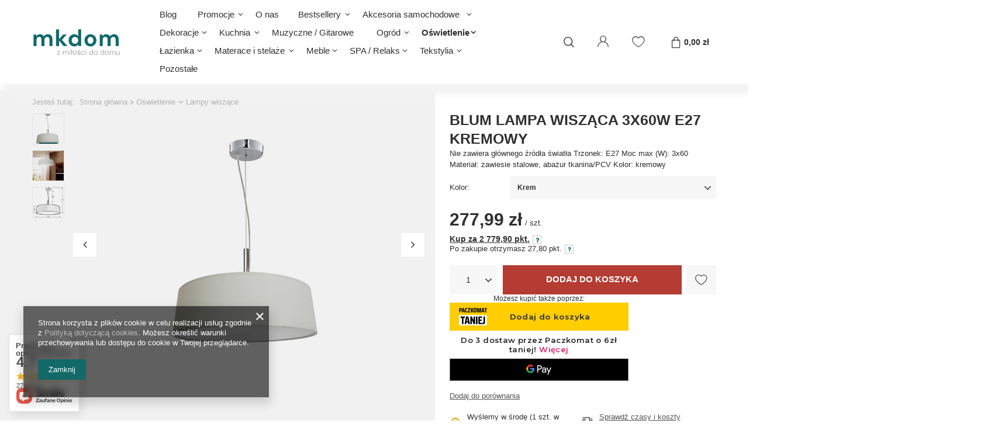

--- FILE ---
content_type: text/html; charset=utf-8
request_url: https://mkdom.net/pl/products/blum-lampa-wiszaca-3x60w-e27-kremowy-44192.html
body_size: 29658
content:
<!DOCTYPE html>
<html lang="pl" class="--vat --gross " ><head><meta name='viewport' content='user-scalable=no, initial-scale = 1.0, maximum-scale = 1.0, width=device-width'/> <link rel="preload" crossorigin="anonymous" as="font" href="/gfx/pol/fontello.woff?v=2"><link rel="preconnect" href="https://fonts.gstatic.com"><link href="https://fonts.googleapis.com/css2?family=DM+Sans:wght@400;500;700&display=swap" rel="stylesheet"><meta http-equiv="Content-Type" content="text/html; charset=utf-8"><meta http-equiv="X-UA-Compatible" content="IE=edge"><title>BLUM LAMPA WISZĄCA 3X60W E27 KREMOWY Krem | Oświetlenie \ Lampy wiszące</title><meta name="keywords" content=""><meta name="description" content="BLUM LAMPA WISZĄCA 3X60W E27 KREMOWY Krem | Oświetlenie \ Lampy wiszące"><link rel="icon" href="/gfx/pol/favicon.ico"><meta name="theme-color" content="#136968"><meta name="msapplication-navbutton-color" content="#136968"><meta name="apple-mobile-web-app-status-bar-style" content="#136968"><link rel="preload stylesheet" as="style" href="/gfx/pol/style.css.gzip?r=1766069681"><script>var app_shop={urls:{prefix:'data="/gfx/'.replace('data="', '')+'pol/',graphql:'/graphql/v1/'},vars:{priceType:'gross',priceTypeVat:true,productDeliveryTimeAndAvailabilityWithBasket:false,geoipCountryCode:'US',},txt:{priceTypeText:'',},fn:{},fnrun:{},files:[],graphql:{}};const getCookieByName=(name)=>{const value=`; ${document.cookie}`;const parts = value.split(`; ${name}=`);if(parts.length === 2) return parts.pop().split(';').shift();return false;};if(getCookieByName('freeeshipping_clicked')){document.documentElement.classList.remove('--freeShipping');}if(getCookieByName('rabateCode_clicked')){document.documentElement.classList.remove('--rabateCode');}</script><meta name="robots" content="index,follow"><meta name="rating" content="general"><meta name="Author" content="MK Dom na bazie IdoSell (www.idosell.com/shop).">
<!-- Begin LoginOptions html -->

<style>
#client_new_social .service_item[data-name="service_Apple"]:before, 
#cookie_login_social_more .service_item[data-name="service_Apple"]:before,
.oscop_contact .oscop_login__service[data-service="Apple"]:before {
    display: block;
    height: 2.6rem;
    content: url('/gfx/standards/apple.svg?r=1743165583');
}
.oscop_contact .oscop_login__service[data-service="Apple"]:before {
    height: auto;
    transform: scale(0.8);
}
#client_new_social .service_item[data-name="service_Apple"]:has(img.service_icon):before,
#cookie_login_social_more .service_item[data-name="service_Apple"]:has(img.service_icon):before,
.oscop_contact .oscop_login__service[data-service="Apple"]:has(img.service_icon):before {
    display: none;
}
</style>

<!-- End LoginOptions html -->

<!-- Open Graph -->
<meta property="og:type" content="website"><meta property="og:url" content="https://mkdom.net/pl/products/blum-lampa-wiszaca-3x60w-e27-kremowy-44192.html
"><meta property="og:title" content="BLUM LAMPA WISZĄCA 3X60W E27 KREMOWY"><meta property="og:description" content="Nie zawiera głównego źródła światła Trzonek: E27 Moc max (W): 3x60 Materiał: zawiesie stalowe, abażur tkanina/PCV Kolor: kremowy"><meta property="og:site_name" content="MK Dom"><meta property="og:locale" content="pl_PL"><meta property="og:image" content="https://mkdom.net/hpeciai/a1148a069676169c7ad728a01e9f89ba/pol_pl_BLUM-LAMPA-WISZACA-3X60W-E27-KREMOWY-44192_2.jpg"><meta property="og:image:width" content="338"><meta property="og:image:height" content="450"><link rel="manifest" href="https://mkdom.net/data/include/pwa/1/manifest.json?t=3"><meta name="apple-mobile-web-app-capable" content="yes"><meta name="apple-mobile-web-app-status-bar-style" content="black"><meta name="apple-mobile-web-app-title" content="mkdom.net"><link rel="apple-touch-icon" href="/data/include/pwa/1/icon-128.png"><link rel="apple-touch-startup-image" href="/data/include/pwa/1/logo-512.png" /><meta name="msapplication-TileImage" content="/data/include/pwa/1/icon-144.png"><meta name="msapplication-TileColor" content="#2F3BA2"><meta name="msapplication-starturl" content="/"><script type="application/javascript">var _adblock = true;</script><script async src="/data/include/advertising.js"></script><script type="application/javascript">var statusPWA = {
                online: {
                    txt: "Połączono z internetem",
                    bg: "#5fa341"
                },
                offline: {
                    txt: "Brak połączenia z internetem",
                    bg: "#eb5467"
                }
            }</script><script async type="application/javascript" src="/ajax/js/pwa_online_bar.js?v=1&r=6"></script><script >
window.dataLayer = window.dataLayer || [];
window.gtag = function gtag() {
dataLayer.push(arguments);
}
gtag('consent', 'default', {
'ad_storage': 'denied',
'analytics_storage': 'denied',
'ad_personalization': 'denied',
'ad_user_data': 'denied',
'wait_for_update': 500
});

gtag('set', 'ads_data_redaction', true);
</script><script  class='google_consent_mode_update'>
gtag('consent', 'update', {
'ad_storage': 'granted',
'analytics_storage': 'granted',
'ad_personalization': 'granted',
'ad_user_data': 'granted'
});
</script>
<!-- End Open Graph -->

<link rel="canonical" href="https://mkdom.net/pl/products/blum-lampa-wiszaca-3x60w-e27-kremowy-44192.html" />

                <!-- Global site tag (gtag.js) -->
                <script  async src="https://www.googletagmanager.com/gtag/js?id=AW-10970475479"></script>
                <script >
                    window.dataLayer = window.dataLayer || [];
                    window.gtag = function gtag(){dataLayer.push(arguments);}
                    gtag('js', new Date());
                    
                    gtag('config', 'AW-10970475479', {"allow_enhanced_conversions":true});

                </script>
                            <!-- Google Tag Manager -->
                    <script >(function(w,d,s,l,i){w[l]=w[l]||[];w[l].push({'gtm.start':
                    new Date().getTime(),event:'gtm.js'});var f=d.getElementsByTagName(s)[0],
                    j=d.createElement(s),dl=l!='dataLayer'?'&l='+l:'';j.async=true;j.src=
                    'https://www.googletagmanager.com/gtm.js?id='+i+dl;f.parentNode.insertBefore(j,f);
                    })(window,document,'script','dataLayer','AW-10970475479');</script>
            <!-- End Google Tag Manager -->
<!-- Begin additional html or js -->


<!--8|1|3-->
<!-- Hotjar Tracking Code for my site -->
<script>
(function(h,o,t,j,a,r){
h.hj=h.hj||function(){(h.hj.q=h.hj.q||[]).push(arguments)};
h._hjSettings={hjid:3411029,hjsv:6};
a=o.getElementsByTagName('head')[0];
r=o.createElement('script');r.async=1;
r.src=t+h._hjSettings.hjid+j+h._hjSettings.hjsv;
a.appendChild(r);
})(window,document,' https://static.hotjar.com/c/hotjar-','.js?sv=');
</script>

<!-- End additional html or js -->
                <script>
                if (window.ApplePaySession && window.ApplePaySession.canMakePayments()) {
                    var applePayAvailabilityExpires = new Date();
                    applePayAvailabilityExpires.setTime(applePayAvailabilityExpires.getTime() + 2592000000); //30 days
                    document.cookie = 'applePayAvailability=yes; expires=' + applePayAvailabilityExpires.toUTCString() + '; path=/;secure;'
                    var scriptAppleJs = document.createElement('script');
                    scriptAppleJs.src = "/ajax/js/apple.js?v=3";
                    if (document.readyState === "interactive" || document.readyState === "complete") {
                          document.body.append(scriptAppleJs);
                    } else {
                        document.addEventListener("DOMContentLoaded", () => {
                            document.body.append(scriptAppleJs);
                        });  
                    }
                } else {
                    document.cookie = 'applePayAvailability=no; path=/;secure;'
                }
                </script>
                                <script>
                var listenerFn = function(event) {
                    if (event.origin !== "https://payment.idosell.com")
                        return;
                    
                    var isString = (typeof event.data === 'string' || event.data instanceof String);
                    if (!isString) return;
                    try {
                        var eventData = JSON.parse(event.data);
                    } catch (e) {
                        return;
                    }
                    if (!eventData) { return; }                                            
                    if (eventData.isError) { return; }
                    if (eventData.action != 'isReadyToPay') {return; }
                    
                    if (eventData.result.result && eventData.result.paymentMethodPresent) {
                        var googlePayAvailabilityExpires = new Date();
                        googlePayAvailabilityExpires.setTime(googlePayAvailabilityExpires.getTime() + 2592000000); //30 days
                        document.cookie = 'googlePayAvailability=yes; expires=' + googlePayAvailabilityExpires.toUTCString() + '; path=/;secure;'
                    } else {
                        document.cookie = 'googlePayAvailability=no; path=/;secure;'
                    }                                            
                }     
                if (!window.isAdded)
                {                                        
                    if (window.oldListener != null) {
                         window.removeEventListener('message', window.oldListener);
                    }                        
                    window.addEventListener('message', listenerFn);
                    window.oldListener = listenerFn;                                      
                       
                    const iframe = document.createElement('iframe');
                    iframe.src = "https://payment.idosell.com/assets/html/checkGooglePayAvailability.html?origin=https%3A%2F%2Fmkdom.net";
                    iframe.style.display = 'none';                                            

                    if (document.readyState === "interactive" || document.readyState === "complete") {
                          if (!window.isAdded) {
                              window.isAdded = true;
                              document.body.append(iframe);
                          }
                    } else {
                        document.addEventListener("DOMContentLoaded", () => {
                            if (!window.isAdded) {
                              window.isAdded = true;
                              document.body.append(iframe);
                          }
                        });  
                    }  
                }
                </script>
                <script>let paypalDate = new Date();
                    paypalDate.setTime(paypalDate.getTime() + 86400000);
                    document.cookie = 'payPalAvailability_PLN=-1; expires=' + paypalDate.getTime() + '; path=/; secure';
                </script><script src="/data/gzipFile/expressCheckout.js.gz"></script><script src="/inPost/inpostPayNew.js"></script><script type="text/javascript" src="/expressCheckout/smileCheckout.php?v=3"></script><style>express-checkout:not(:defined){-webkit-appearance:none;background:0 0;display:block !important;outline:0;width:100%;min-height:48px;position:relative}</style><link rel="preload" as="image" href="https://static2.mkdom.net/hpeciai/8f46314f36fce2b73c0aa13109fbb39b/pol_pm_BLUM-LAMPA-WISZACA-3X60W-E27-KREMOWY-44192_2.jpg"><style>
								#main_banner1.skeleton .main_slider__item {
									padding-top: calc(400/1200* 100%);
								}
								#main_banner1 .main_slider__item > a.loading {
									min-height: 400px;
								}
							</style><style>
									#photos_slider[data-skeleton] .photos__link:before {
										padding-top: calc(450/338* 100%);
									}
									@media (min-width: 979px) {.photos__slider[data-skeleton] .photos__figure:not(.--nav):first-child .photos__link {
										max-height: 450px;
									}}
								</style></head><body>
        <style id="smile_global_replace_styles">
          .projector_smile.projector_smile,
          .smile_basket.smile_basket {
            visibility: hidden !important;
          }
        </style>
        <style id="smile_global_replace_character_icon">
          .smile_basket__block.--desc,
            .projector_smile__block.--desc {
              padding: 1rem;
              line-height: 1.1rem;
              font-size: 1.1rem;
            }
        
          .modal.--smile .modal__wrapper .modal__content:after,
          #dialog_wrapper.smile_info__dialog:after {
            background: url("/gfx/standards/smile_dialog_package.png?r=1682427675") no-repeat;
            background-size: contain;
            position: absolute;
            bottom: 35px;
          }
        
          .modal.--smile .modal__wrapper .headline,
          #dialog_wrapper.smile_info__dialog .headline {
            font-family: "Arial", "Helvetica", sans-serif, "Arial", sans-serif;
            color: #333;
            display: flex;
            align-items: center;
            justify-content: flex-start;
            font-size: 26px;
            font-weight: 600;
            padding: 10px 0;
            text-decoration: none;
            text-align: left;
            line-height: 36px;
            margin-bottom: 15px;
            text-transform: none;
            letter-spacing: normal;
          }
        
          .modal.--smile .modal__wrapper .headline::after,
          #dialog_wrapper.smile_info__dialog .headline::after {
            display: none;
          }
        
          .modal.--smile .modal__wrapper .smile_info__iai,
          #dialog_wrapper.smile_info__dialog .smile_info__iai {
            margin-top: 2px;
          }
        
          @media (min-width: 575px) {
            .modal.--smile .modal__wrapper .modal__content:after,
            #dialog_wrapper.smile_info__dialog:after {
              width: 192px;
              height: 177px;
            }
        
            .modal.--smile .modal__wrapper .headline,
            #dialog_wrapper.smile_info__dialog .headline {
              line-height: 40px;
              margin-right: 70px;
              font-size: 36px;
            }
          }
        
          @media (min-width: 757px) {
            .modal.--smile .modal__wrapper .modal__content:after,
            #dialog_wrapper.smile_info__dialog:after {
              right: 30px;
            }
          }
        
          .smile_desc__wrapper {
            padding-right: 5px;
          }
        
          .projector_smile .--desc .projector_smile__link,
          .smile_basket .--desc .smile_basket__link {
            display: inline-block;
          }
        </style>
        
        <script>
          document.addEventListener("DOMContentLoaded", () => {
            /**
             * Podmiana styli oraz danych w banerze/modalu Smile
             *
             * @param {object} options literał obiektu z opcjami
             * @param {string} options.smile_headline literał "Kupujesz i dostawę masz gratis!"
             * @param {string} options.smile_delivery literał "dostawy ze sklepów internetowych przy"
             * @param {string} options.smile_delivery_minprice literał "zamówieniu za X zł są za darmo."
             * @param {string} options.smile_delivery_name literał "Darmowa dostawa obejmuje dostarczenie..."
             * @param {Array<{icon: string; name: string;}>} options.smile_delivery_icon tablica obiektów z nazwami i odnośnikami do ikon/grafik kurierów
             * @param {string} options.smile_baner literał "Darmowa dostawa do paczkomatu lub punktu odbioru"
             * @param {string} options.smile_description literał "Smile - dostawy ze sklepów internetowych przy zamówieniu od X zł są za darmo"
             * @param {string} options.smile_idosell_logo_title literał "Smile to usługa IdoSell"
             */
            const GlobalSmileReplaceAddon = (options = {}) => {
              let {
                smile_headline,
                smile_delivery,
                smile_delivery_minprice,
                smile_delivery_name,
                smile_delivery_icon,
                smile_baner,
                smile_description,
                smile_idosell_logo_title,
              } = options;
        
              const idosell_logo = "/gfx/standards/Idosell_logo_black.svg?r=1652092770";
              const smile_logo = "/gfx/standards/smile_logo.svg?r=1652092770";
        
              const projectorSmile = document.querySelector(".projector_smile");
              const basketSmile = document.querySelector(".smile_basket");
              const smileModalWrapper = document.querySelector(".smile_info");
        
              const getCourierIcon = (icon, alt, classList = "smile_info__inpost_logo") =>
                `<img class="${classList}" src="${icon}" alt="${alt}"></img>`;
              const injectHtml = (element, html) => element.insertAdjacentHTML("beforeend", html);
        
              const removeCourierIcons = (elementList) => {
                elementList?.forEach((element) => {
                  element.parentElement.removeChild(element);
                });
              };
        
              const appendCourierIcons = (infoContainer, classList) => {
                smile_delivery_icon?.forEach((el, idx) => {
                  const rendered = getCourierIcon(el.icon, el.name || `Smile Courier ${idx}`, classList);
                  injectHtml(infoContainer, rendered);
                });
              };
        
              const handleCourierIcons = (infoContainer, iconElementList, classList) => {
                if (infoContainer && iconElementList && smile_delivery_icon) {
                  if (Array.isArray(smile_delivery_icon)) {
                    removeCourierIcons(iconElementList);
                    appendCourierIcons(infoContainer, classList);
                  }
                }
              };
        
              // Podmiana wszystkich logo smile
              const replaceAllSmileLogo = () => {
                const logoElementList = document.querySelectorAll(
                  ".projector_smile .projector_smile__logo, .smile_info .smile_info__item.--smile .smile_info__logo, .smile_basket .smile_basket__logo"
                );
                if (logoElementList.length === 0) return;
        
                logoElementList.forEach((logoElement) => {
                  logoElement.setAttribute("src", smile_logo);
                  logoElement.setAttribute("data-src", smile_logo);
                });
              };
        
              const replaceBannerSmile = () => {
                const infoContainer =
                  projectorSmile?.querySelector(".projector_smile__inpost") ||
                  basketSmile?.querySelector(".smile_basket__inpost");
                const textElement =
                  projectorSmile?.querySelector(".projector_smile__inpost .projector_smile__inpost_text") ||
                  basketSmile?.querySelector(".smile_basket__inpost .smile_basket__inpost_text");
                const descriptionElement =
                  projectorSmile?.querySelector(".projector_smile__block.--desc") ||
                  basketSmile?.querySelector(".smile_basket__block.--desc");
                const logoElementList = infoContainer?.querySelectorAll("img");
        
                // Podmiana opisu w bannerze
                if (infoContainer && smile_baner) {
                  textElement.textContent = smile_baner;
                }
        
                // Podmiana opisu pod bannerem
                if (descriptionElement && smile_description) {
                  const link =
                    descriptionElement.querySelector(".projector_smile__link") ||
                    descriptionElement.querySelector(".smile_basket__link");
        
                  if (!link) {
                    descriptionElement.innerHTML = "";
                  }
        
                  descriptionElement.insertAdjacentHTML(
                    "afterbegin",
                    `<span class="smile_desc__wrapper">${smile_description}</span>`
                  );
                }
        
                // Podmiana ikon
                let imageClassList;
                if (projectorSmile) {
                  imageClassList = "projector_smile__inpost_logo";
                } else if (basketSmile) {
                  imageClassList = "smile_basket__inpost_logo";
                }
        
                // Podmiana ikon kurierów
                handleCourierIcons(infoContainer, logoElementList, imageClassList);
              };
        
              const replaceModalSmile = () => {
                const smileInfoContainer = smileModalWrapper?.querySelector(".smile_info__item.--smile .smile_info__sub");
                const infoTextElement = smileInfoContainer?.querySelector(".smile_info__text");
                const infoStrongElement = smileInfoContainer?.querySelector(".smile_info__strong");
                const headlineElement = smileModalWrapper?.querySelector(".headline .headline__name");
                const courierContainer = smileModalWrapper?.querySelector(".smile_info__item.--inpost");
                const textElement = courierContainer?.querySelector(".smile_info__text");
                const iconElementList = courierContainer?.querySelectorAll("img");
                const footerContainer = smileModalWrapper?.querySelector(".smile_info__item.--footer");
                const idosellTitle = footerContainer?.querySelector(".smile_info__iai");
                const imageElement = footerContainer?.querySelector("img");
        
                // Podmiana tytułu modala
                if (headlineElement && smile_headline) {
                  headlineElement.textContent = smile_headline;
                }
        
                // Podmiana tekstu obok logo w modalu
                if (smile_delivery && infoTextElement) {
                  infoTextElement.textContent = smile_delivery;
                }
        
                // Podmiana pogrubionego tekstu obok logo w modalu
                if (smile_delivery_minprice && infoStrongElement) {
                  infoStrongElement.innerHTML = smile_delivery_minprice;
                  // infoStrongElement.textContent = smile_delivery_minprice;
                }
        
                // Podmiana opisu kurierów
                if (smile_delivery_name && textElement) {
                  textElement.textContent = smile_delivery_name;
                }
        
                // Podmiana ikon kurierów
                handleCourierIcons(courierContainer, iconElementList, "smile_info__inpost_logo");
        
                // Podmiana logo IdoSell w stopce
                if (imageElement) {
                  imageElement.setAttribute("src", idosell_logo);
                  imageElement.setAttribute("data-src", idosell_logo);
                }
        
                // Podmiana tekstu IdoSell
                if (idosellTitle && smile_idosell_logo_title) {
                  idosellTitle.textContent = smile_idosell_logo_title;
                }
              };
        
              const removeStyles = () => {
                const replaceStyles = document.querySelectorAll("#smile_global_replace_styles");
                if (replaceStyles.length === 0) return;
        
                replaceStyles.forEach((rStyle) => {
                  rStyle.innerHTML = "";
                  rStyle?.remove?.();
                });
              };
        
              const init = () => {
                replaceAllSmileLogo();
                replaceModalSmile();
                replaceBannerSmile();
        
                removeStyles();
              };
        
              try {
                if (!projectorSmile && !basketSmile && !smileModalWrapper) return;
        
                init();
              } catch (error) {
                console.error("[GlobalSmileReplaceAddon] Error:", error);
              }
            };
        
            // [iai:smile_headline] <- literał "Kupujesz i dostawę masz gratis!"
            // [iai:smile_delivery] <- literał "dostawy ze sklepów internetowych przy"
            // [iai:smile_delivery_minprice] <- literał "zamówieniu za 50 zł są za darmo."
            // [iai:smile_delivery_name] <- literał "Darmowa dostawa obejmuje dostarczenie przesyłki do Paczkomatu InPost lub punktu odbioru Orlen Paczka" bądź "Darmowa dostawa obejmuje dostarczenie przesyłki do punktu odbioru Orlen Paczka" w zależności od tego czy InPost pozostanie w Smile
            // [iai:smile_delivery_icon] <- url do ikon/grafik kurierów (logo InPost i Orlen Paczka lub tylko Orlen Paczka - jak wyżej)
            // [iai:smile_baner] <- literał "Darmowa dostawa do paczkomatu lub punktu odbioru" bądź "Darmowa dostawa do punktu odbioru" w zależności od tego czy InPost pozostanie w Smile
            // [iai:smile_description] <- literał "Smile - dostawy ze sklepów internetowych przy zamówieniu od 50 zł są za darmo"
            // [iai:smile_idosell_logo_title] <- literał "Smile to usługa IdoSell"
        
            // Wywołanie GlobalSmileReplaceAddon
            // Do przekazania obiekt z właściwościami:
            // smile_headline
            // smile_delivery
            // smile_delivery_minprice
            // smile_delivery_name
            // smile_delivery_icon
            // smile_baner
            // smile_description
            // smile_idosell_logo_title
        
            try {
              GlobalSmileReplaceAddon({
                smile_headline: "Kupujesz i dostawę masz gratis!",
                smile_delivery: "dostawy ze sklepów internetowych przy",
                smile_delivery_minprice: "zamówieniu za 50,00 zł są za darmo.",
                smile_delivery_name:
                  "Darmowa dostawa obejmuje dostarczenie przesyłki do Paczkomatu InPost",
                smile_delivery_icon: [{ name: "InPost", icon: "/panel/gfx/mainInPostLogo.svg" },],
                smile_baner: "Darmowa dostawa do paczkomatu",
                smile_description: "Smile - dostawy ze sklepów internetowych przy zamówieniu od 50,00 zł są za darmo",
                smile_idosell_logo_title: "Smile to usługa",
              });
            } catch (error) {
              console.error("[GlobalSmileReplaceAddon] DOMContentLoaded_Error:", error);
            }
          },
            false
          );
        </script>
        <script>
					var script = document.createElement('script');
					script.src = app_shop.urls.prefix + 'envelope.js.gzip';

					document.getElementsByTagName('body')[0].insertBefore(script, document.getElementsByTagName('body')[0].firstChild);
				</script><div id="container" class="projector_page container"><header class="row mx-0 flex-nowrap flex-md-wrap commercial_banner"><script class="ajaxLoad">
                app_shop.vars.vat_registered = "true";
                app_shop.vars.currency_format = "###,##0.00";
                
                    app_shop.vars.currency_before_value = false;
                
                    app_shop.vars.currency_space = true;
                
                app_shop.vars.symbol = "zł";
                app_shop.vars.id= "PLN";
                app_shop.vars.baseurl = "http://mkdom.net/";
                app_shop.vars.sslurl= "https://mkdom.net/";
                app_shop.vars.curr_url= "%2Fpl%2Fproducts%2Fblum-lampa-wiszaca-3x60w-e27-kremowy-44192.html";
                

                var currency_decimal_separator = ',';
                var currency_grouping_separator = ' ';

                
                    app_shop.vars.blacklist_extension = ["exe","com","swf","js","php"];
                
                    app_shop.vars.blacklist_mime = ["application/javascript","application/octet-stream","message/http","text/javascript","application/x-deb","application/x-javascript","application/x-shockwave-flash","application/x-msdownload"];
                
                    app_shop.urls.contact = "/pl/contact.html";
                </script><div id="viewType" style="display:none"></div><div id="logo" class="d-flex align-items-center pl-md-0"><a href="/" target="_self"><img src="/data/gfx/mask/pol/logo_1_big.png" alt="Logo zmienisz w MODERACJA &gt; Wygląd elementów w sklepie &gt; Zarządzanie wyglądem elementów sklepu" width="480" height="248"></a></div><form action="https://mkdom.net/pl/search.html" method="get" id="menu_search" class="menu_search px-0  px-md-2 px-lg-4"><a href="#showSearchForm" class="menu_search__mobile"></a><div class="menu_search__block"><div class="menu_search__item --input"><input class="menu_search__input" type="text" name="text" autocomplete="off" placeholder="Wpisz czego szukasz"><button class="menu_search__submit" type="submit"></button></div><div class="menu_search__item --results search_result"></div></div></form><div id="menu_settings" class=" px-0 px-md-2 px-lg-4 d-flex align-items-center justify-content-center justify-content-lg-end"><div id="menu_additional"><a class="account_link" href="https://mkdom.net/pl/login.html">Zaloguj się</a><div class="shopping_list_top" data-empty="true"><span class="slt_lists__number"></span><a href="https://mkdom.net/pl/shoppinglist" class="wishlist_link slt_link">Listy zakupowe</a><div class="slt_lists"><ul class="slt_lists__nav"><li class="slt_lists__nav_item" data-list_skeleton="true" data-list_id="true" data-shared="true"><a class="slt_lists__nav_link" data-list_href="true"><span class="slt_lists__nav_name" data-list_name="true"></span><span class="slt_lists__count" data-list_count="true">0</span></a></li></ul><span class="slt_lists__empty">Dodaj do nich produkty, które lubisz i chcesz kupić później.</span></div></div></div></div><div class="sl_choose sl_dialog"><div class="sl_choose__wrapper sl_dialog__wrapper p-4 p-md-5"><div class="sl_choose__item --top sl_dialog_close mb-2"><strong class="sl_choose__label">Zapisz na liście zakupowej</strong></div><div class="sl_choose__item --lists" data-empty="true"><div class="sl_choose__list f-group --radio m-0 d-md-flex align-items-md-center justify-content-md-between" data-list_skeleton="true" data-list_id="true" data-shared="true"><input type="radio" name="add" class="sl_choose__input f-control" id="slChooseRadioSelect" data-list_position="true"><label for="slChooseRadioSelect" class="sl_choose__group_label f-label py-4" data-list_position="true"><span class="sl_choose__sub d-flex align-items-center"><span class="sl_choose__name" data-list_name="true"></span><span class="sl_choose__count" data-list_count="true">0</span></span></label><button type="button" class="sl_choose__button --desktop btn --solid">Zapisz</button></div></div><div class="sl_choose__item --create sl_create mt-4"><a href="#new" class="sl_create__link  align-items-center">Stwórz nową listę zakupową</a><form class="sl_create__form align-items-center"><div class="sl_create__group f-group --small mb-0"><input type="text" class="sl_create__input f-control" required="required"><label class="sl_create__label f-label">Nazwa nowej listy</label></div><button type="submit" class="sl_create__button btn --solid ml-2 ml-md-3">Utwórz listę</button></form></div><div class="sl_choose__item --mobile mt-4 d-flex justify-content-center d-md-none"><button class="sl_choose__button --mobile btn --solid --large">Zapisz</button></div></div></div><div id="menu_basket" class="px-0  topBasket"><a class="topBasket__sub" href="/basketedit.php"><span class="badge badge-info"></span><strong class="topBasket__price" style="display: none;">0,00 zł</strong></a><div class="topBasket__details --products" style="display: none;"><div class="topBasket__block --labels"><label class="topBasket__item --name">Produkt</label><label class="topBasket__item --sum">Ilość</label><label class="topBasket__item --prices">Cena</label></div><div class="topBasket__block --products"></div></div><div class="topBasket__details --shipping" style="display: none;"><span class="topBasket__name">Koszt dostawy od</span><span id="shipppingCost"></span></div><script>
                        app_shop.vars.cache_html = true;
                    </script></div><nav id="menu_categories" class="px-0 px-md-3 wide"><button type="button" class="navbar-toggler"><i class="icon-reorder"></i></button><div class="navbar-collapse" id="menu_navbar"><ul class="navbar-nav mx-md-n2"><li class="nav-item"><a  href="https://mkdom.net/pl/blog.html" target="_self" title="Blog" class="nav-link" >Blog</a></li><li class="nav-item"><a  href="/pl/menu/promocje-253.html" target="_self" title="Promocje" class="nav-link" >Promocje</a><ul class="navbar-subnav"><li class="nav-item empty"><a class="nav-link" href="/pl/menu/promocja-candellux-26-254.html" target="_self">Promocja Candellux 26%</a></li></ul></li><li class="nav-item"><a  href="https://mkdom.net/pl/terms/informacje-o-sklepie-19.html" target="_self" title="O nas" class="nav-link" >O nas</a></li><li class="nav-item"><a  href="/pl/menu/bestsellery-171.html" target="_self" title="Bestsellery" class="nav-link" >Bestsellery</a><ul class="navbar-subnav"><li class="nav-item empty"><a class="nav-link" href="/pl/menu/oswietlenie-172.html" target="_self">Oświetlenie</a></li><li class="nav-item empty"><a class="nav-link" href="/pl/menu/dekoracje-209.html" target="_self">Dekoracje</a></li><li class="nav-item empty"><a class="nav-link" href="/pl/menu/materace-210.html" target="_self">Materace</a></li></ul></li><li class="nav-item"><a  href="/pl/menu/akcesoria-samochodowe-269.html" target="_self" title="Akcesoria samochodowe" class="nav-link" >Akcesoria samochodowe</a><ul class="navbar-subnav"><li class="nav-item empty"><a class="nav-link" href="/pl/menu/poduszki-samochodowe-277.html" target="_self">Poduszki samochodowe</a></li><li class="nav-item"><a class="nav-link" href="/pl/menu/organizery-278.html" target="_self">Organizery</a><ul class="navbar-subsubnav"><li class="nav-item"><a class="nav-link" href="/pl/menu/organizacja-bagaznika-279.html" target="_self">Organizacja bagażnika</a></li></ul></li><li class="nav-item empty"><a class="nav-link" href="/pl/menu/czyszczenie-287.html" target="_self">Czyszczenie</a></li><li class="nav-item"><a class="nav-link" href="/pl/menu/etui-na-kluczyki-288.html" target="_self">Etui na Kluczyki</a><ul class="navbar-subsubnav"><li class="nav-item"><a class="nav-link" href="/pl/menu/saab-9-3-ii-289.html" target="_self">Saab 9-3 II</a></li></ul></li><li class="nav-item empty"><a class="nav-link" href="/pl/menu/spinki-klipsy-290.html" target="_self">Spinki / klipsy</a></li></ul></li><li class="nav-item"><a  href="/pl/menu/dekoracje-156.html" target="_self" title="Dekoracje" class="nav-link" >Dekoracje</a><ul class="navbar-subnav"><li class="nav-item empty"><a class="nav-link" href="/pl/menu/wieczne-roze-w-szkle-280.html" target="_self">Wieczne Róże w szkle</a></li><li class="nav-item empty"><a class="nav-link" href="/pl/menu/poszewki-dekoracyjne-281.html" target="_self">Poszewki dekoracyjne</a></li></ul></li><li class="nav-item"><a  href="/pl/menu/kuchnia-282.html" target="_self" title="Kuchnia" class="nav-link" >Kuchnia</a><ul class="navbar-subnav"><li class="nav-item empty"><a class="nav-link" href="/pl/menu/organizacja-283.html" target="_self">Organizacja</a></li><li class="nav-item empty"><a class="nav-link" href="/pl/menu/srodki-do-czyszczenia-286.html" target="_self">Środki do czyszczenia</a></li></ul></li><li class="nav-item"><a  href="/pl/menu/muzyczne-gitarowe-271.html" target="_self" title="Muzyczne / Gitarowe" class="nav-link" >Muzyczne / Gitarowe</a></li><li class="nav-item"><a  href="/pl/menu/ogrod-226.html" target="_self" title="Ogród" class="nav-link" >Ogród</a><ul class="navbar-subnav"><li class="nav-item empty"><a class="nav-link" href="/pl/menu/rabaty-kwietniki-donice-227.html" target="_self">Rabaty, Kwietniki, Donice</a></li></ul></li><li class="nav-item active"><a  href="/pl/menu/oswietlenie-152.html" target="_self" title="Oświetlenie" class="nav-link active" >Oświetlenie</a><ul class="navbar-subnav"><li class="nav-item active"><a class="nav-link active" href="/pl/menu/lampy-wiszace-165.html" target="_self">Lampy wiszące</a><ul class="navbar-subsubnav"><li class="nav-item"><a class="nav-link" href="/pl/menu/nad-stol-245.html" target="_self">Nad stół</a></li></ul></li><li class="nav-item empty"><a class="nav-link" href="/pl/menu/lampy-sufitowe-175.html" target="_self">Lampy sufitowe</a></li><li class="nav-item"><a class="nav-link" href="/pl/menu/kinkiety-lampy-scienne-176.html" target="_self">Kinkiety (Lampy ścienne)</a><ul class="navbar-subsubnav"><li class="nav-item"><a class="nav-link" href="/pl/menu/lazienkowe-nad-lustro-obraz-241.html" target="_self">Łazienkowe (Nad lustro/obraz)</a></li><li class="nav-item"><a class="nav-link" href="/pl/menu/nad-lozko-242.html" target="_self">Nad łóżko</a></li><li class="nav-item"><a class="nav-link" href="/pl/menu/polplafony-243.html" target="_self">Półplafony</a></li><li class="nav-item"><a class="nav-link" href="/pl/menu/dzieciece-244.html" target="_self">Dziecięce</a></li></ul></li><li class="nav-item empty"><a class="nav-link" href="/pl/menu/lampy-podlogowe-166.html" target="_self">Lampy podłogowe</a></li><li class="nav-item empty"><a class="nav-link" href="/pl/menu/lampy-stolowe-167.html" target="_self">Lampy stołowe</a></li><li class="nav-item"><a class="nav-link" href="/pl/menu/plafony-168.html" target="_self">Plafony</a><ul class="navbar-subsubnav"><li class="nav-item"><a class="nav-link" href="/pl/menu/plafony-247.html" target="_self">Plafony</a></li><li class="nav-item"><a class="nav-link" href="/pl/menu/polplafony-248.html" target="_self">Półplafony</a></li></ul></li><li class="nav-item empty"><a class="nav-link" href="/pl/menu/oprawy-sufitowe-174.html" target="_self">Oprawy sufitowe</a></li><li class="nav-item empty"><a class="nav-link" href="/pl/menu/zarowki-170.html" target="_self">Żarówki</a></li><li class="nav-item empty"><a class="nav-link" href="/pl/menu/klosze-i-akcesoria-169.html" target="_self">Klosze i akcesoria</a></li><li class="nav-item empty"><a class="nav-link" href="/pl/menu/promocja-candellux-26-255.html" target="_self">Promocja Candellux 26%</a></li><li class="nav-item display-all empty"><a class="nav-link display-all" href="/pl/menu/oswietlenie-152.html">+ Pokaż wszystkie</a></li></ul></li><li class="nav-item"><a  href="/pl/menu/lazienka-284.html" target="_self" title="Łazienka" class="nav-link" >Łazienka</a><ul class="navbar-subnav"><li class="nav-item empty"><a class="nav-link" href="/pl/menu/organizacja-285.html" target="_self">Organizacja</a></li></ul></li><li class="nav-item"><a  href="/pl/menu/materace-i-stelaze-135.html" target="_self" title="Materace i stelaże" class="nav-link" >Materace i stelaże</a><ul class="navbar-subnav"><li class="nav-item"><a class="nav-link" href="/pl/menu/sprezynowe-239.html" target="_self">Sprężynowe</a><ul class="navbar-subsubnav"><li class="nav-item"><a class="nav-link" href="/pl/menu/kieszeniowe-pocket-7-stref-177.html" target="_self">Kieszeniowe Pocket 7 stref</a></li><li class="nav-item"><a class="nav-link" href="/pl/menu/kieszeniowe-multipocket-7-stref-178.html" target="_self">Kieszeniowe Multipocket 7 stref</a></li><li class="nav-item"><a class="nav-link" href="/pl/menu/kieszeniowe-luxpocket-7-stref-179.html" target="_self">Kieszeniowe Luxpocket 7 stref</a></li><li class="nav-item"><a class="nav-link" href="/pl/menu/bonellowe-180.html" target="_self">Bonellowe</a></li></ul></li><li class="nav-item"><a class="nav-link" href="/pl/menu/piankowe-181.html" target="_self">Piankowe</a><ul class="navbar-subsubnav"><li class="nav-item"><a class="nav-link" href="/pl/menu/poliuretanowe-240.html" target="_self">Poliuretanowe</a></li><li class="nav-item"><a class="nav-link" href="/pl/menu/piankowe-7-stref-182.html" target="_self">Piankowe 7 stref</a></li><li class="nav-item"><a class="nav-link" href="/pl/menu/wysokoelastyczne-184.html" target="_self">Wysokoelastyczne</a></li><li class="nav-item"><a class="nav-link" href="/pl/menu/lateksowe-185.html" target="_self">Lateksowe</a></li></ul></li><li class="nav-item empty"><a class="nav-link" href="/pl/menu/nawierzchniowe-186.html" target="_self">Nawierzchniowe</a></li><li class="nav-item"><a class="nav-link" href="/pl/menu/na-stelazu-187.html" target="_self">Na stelażu</a><ul class="navbar-subsubnav"><li class="nav-item"><a class="nav-link" href="/pl/menu/kontynentalne-188.html" target="_self">Kontynentalne</a></li></ul></li><li class="nav-item empty"><a class="nav-link" href="/pl/menu/materace-plus-190.html" target="_self">Materace Plus</a></li><li class="nav-item empty"><a class="nav-link" href="/pl/menu/stelaze-192.html" target="_self">Stelaże</a></li></ul></li><li class="nav-item"><a  href="/pl/menu/meble-155.html" target="_self" title="Meble" class="nav-link" >Meble</a><ul class="navbar-subnav"><li class="nav-item"><a class="nav-link" href="/pl/menu/fotele-224.html" target="_self">Fotele</a><ul class="navbar-subsubnav"><li class="nav-item"><a class="nav-link" href="/pl/menu/akcesoria-225.html" target="_self">Akcesoria</a></li><li class="nav-item"><a class="nav-link" href="/pl/menu/fotele-uszak-293.html" target="_self">Fotele Uszak</a></li></ul></li><li class="nav-item empty"><a class="nav-link" href="/pl/menu/pufy-podnozki-294.html" target="_self">Pufy / Podnóżki</a></li><li class="nav-item empty"><a class="nav-link" href="/pl/menu/regaly-295.html" target="_self">Regały</a></li></ul></li><li class="nav-item"><a  href="/pl/menu/spa-relaks-270.html" target="_self" title="SPA / Relaks" class="nav-link" >SPA / Relaks</a><ul class="navbar-subnav"><li class="nav-item empty"><a class="nav-link" href="/pl/menu/poduszki-do-wanny-272.html" target="_self">Poduszki do wanny</a></li><li class="nav-item"><a class="nav-link" href="/pl/menu/kadzielnice-kominki-273.html" target="_self">Kadzielnice / kominki</a><ul class="navbar-subsubnav"><li class="nav-item"><a class="nav-link" href="/pl/menu/kominki-backflow-274.html" target="_self">Kominki Backflow</a></li><li class="nav-item"><a class="nav-link" href="/pl/menu/kadzielnice-275.html" target="_self">Kadzielnice</a></li><li class="nav-item"><a class="nav-link" href="/pl/menu/knoty-backflow-276.html" target="_self">Knoty Backflow</a></li></ul></li></ul></li><li class="nav-item"><a  href="/pl/menu/tekstylia-100.html" target="_self" title="Tekstylia" class="nav-link" >Tekstylia</a><ul class="navbar-subnav"><li class="nav-item empty"><a class="nav-link" href="/pl/menu/posciele-163.html" target="_self">Pościele</a></li><li class="nav-item"><a class="nav-link" href="/pl/menu/przescieradla-206.html" target="_self">Prześcieradła</a><ul class="navbar-subsubnav"><li class="nav-item"><a class="nav-link" href="/pl/menu/z-gumka-258.html" target="_self">Z gumką</a></li><li class="nav-item"><a class="nav-link" href="/pl/menu/bez-gumki-259.html" target="_self">Bez gumki</a></li></ul></li><li class="nav-item"><a class="nav-link" href="/pl/menu/poszewki-101.html" target="_self">Poszewki</a><ul class="navbar-subsubnav"><li class="nav-item"><a class="nav-link" href="/pl/menu/poszewki-dekoracyjne-257.html" target="_self">Poszewki dekoracyjne</a></li></ul></li><li class="nav-item"><a class="nav-link" href="/pl/menu/przescieradla-ochronne-i-ochraniacze-na-materac-230.html" target="_self">Prześcieradła ochronne i ochraniacze na materac</a><ul class="navbar-subsubnav"><li class="nav-item"><a class="nav-link" href="/pl/menu/przescieradla-ochronne-237.html" target="_self">Prześcieradła Ochronne</a></li><li class="nav-item"><a class="nav-link" href="/pl/menu/ochraniacze-na-materac-238.html" target="_self">Ochraniacze na materac</a></li></ul></li><li class="nav-item empty"><a class="nav-link" href="/pl/menu/koldry-216.html" target="_self">Kołdry</a></li><li class="nav-item"><a class="nav-link" href="/pl/menu/poduszki-234.html" target="_self">Poduszki</a><ul class="navbar-subsubnav"><li class="nav-item"><a class="nav-link" href="/pl/menu/ortopedyczne-256.html" target="_self">Ortopedyczne</a></li></ul></li><li class="nav-item"><a class="nav-link" href="/pl/menu/koce-i-narzuty-236.html" target="_self">Koce i Narzuty</a><ul class="navbar-subsubnav"><li class="nav-item"><a class="nav-link" href="/pl/menu/koce-208.html" target="_self">Koce</a></li><li class="nav-item"><a class="nav-link" href="/pl/menu/narzuty-213.html" target="_self">Narzuty</a></li></ul></li><li class="nav-item"><a class="nav-link" href="/pl/menu/reczniki-205.html" target="_self">Ręczniki</a><ul class="navbar-subsubnav"><li class="nav-item"><a class="nav-link" href="/pl/menu/lazienkowe-i-kapielowe-261.html" target="_self">Łazienkowe i kąpielowe</a></li><li class="nav-item"><a class="nav-link" href="/pl/menu/kuchenne-260.html" target="_self">Kuchenne</a></li><li class="nav-item"><a class="nav-link" href="/pl/menu/dla-dzieci-262.html" target="_self">Dla dzieci</a></li></ul></li><li class="nav-item empty"><a class="nav-link" href="/pl/menu/fartuchy-235.html" target="_self">Fartuchy</a></li><li class="nav-item"><a class="nav-link" href="/pl/menu/dla-dzieci-193.html" target="_self">Dla dzieci</a><ul class="navbar-subsubnav"><li class="nav-item"><a class="nav-link" href="/pl/menu/reczniki-195.html" target="_self">Ręczniki</a></li><li class="nav-item"><a class="nav-link" href="/pl/menu/posciele-196.html" target="_self">Pościele</a></li><li class="nav-item"><a class="nav-link" href="/pl/menu/poszewki-212.html" target="_self">Poszewki</a></li><li class="nav-item"><a class="nav-link" href="/pl/menu/fartuszki-218.html" target="_self">Fartuszki</a></li></ul></li></ul></li><li class="nav-item"><a  href="/pl/menu/pozostale-251.html" target="_self" title="Pozostałe" class="nav-link" >Pozostałe</a></li></ul></div></nav><div id="breadcrumbs" class="breadcrumbs col-md-12"><div class="back_button"><button id="back_button"><i class="icon-angle-left"></i> Wstecz</button></div><div class="list_wrapper"><ol><li><span>Jesteś tutaj:  </span></li><li class="bc-main"><span><a href="/">Strona główna</a></span></li><li class="category bc-item-1 --more"><a class="category" href="/pl/menu/oswietlenie-152.html">Oświetlenie</a><ul class="breadcrumbs__sub"><li class="breadcrumbs__item"><a class="breadcrumbs__link --link" href="/pl/menu/lampy-wiszace-165.html">Lampy wiszące</a></li><li class="breadcrumbs__item"><a class="breadcrumbs__link --link" href="/pl/menu/lampy-sufitowe-175.html">Lampy sufitowe</a></li><li class="breadcrumbs__item"><a class="breadcrumbs__link --link" href="/pl/menu/kinkiety-lampy-scienne-176.html">Kinkiety (Lampy ścienne)</a></li><li class="breadcrumbs__item"><a class="breadcrumbs__link --link" href="/pl/menu/lampy-podlogowe-166.html">Lampy podłogowe</a></li><li class="breadcrumbs__item"><a class="breadcrumbs__link --link" href="/pl/menu/lampy-stolowe-167.html">Lampy stołowe</a></li><li class="breadcrumbs__item"><a class="breadcrumbs__link --link" href="/pl/menu/plafony-168.html">Plafony</a></li><li class="breadcrumbs__item"><a class="breadcrumbs__link --link" href="/pl/menu/oprawy-sufitowe-174.html">Oprawy sufitowe</a></li><li class="breadcrumbs__item"><a class="breadcrumbs__link --link" href="/pl/menu/zarowki-170.html">Żarówki</a></li><li class="breadcrumbs__item"><a class="breadcrumbs__link --link" href="/pl/menu/klosze-i-akcesoria-169.html">Klosze i akcesoria</a></li><li class="breadcrumbs__item"><a class="breadcrumbs__link --link" href="/pl/menu/promocja-candellux-26-255.html">Promocja Candellux 26%</a></li></ul></li><li class="category bc-item-2 bc-active"><a class="category" href="/pl/menu/lampy-wiszace-165.html">Lampy wiszące</a></li><li class="bc-active bc-product-name"><span>BLUM LAMPA WISZĄCA 3X60W E27 KREMOWY</span></li></ol></div></div></header><div id="layout" class="row clearfix"><aside class="col-3"><section class="shopping_list_menu"><div class="shopping_list_menu__block --lists slm_lists" data-empty="true"><span class="slm_lists__label">Listy zakupowe</span><ul class="slm_lists__nav"><li class="slm_lists__nav_item" data-list_skeleton="true" data-list_id="true" data-shared="true"><a class="slm_lists__nav_link" data-list_href="true"><span class="slm_lists__nav_name" data-list_name="true"></span><span class="slm_lists__count" data-list_count="true">0</span></a></li><li class="slm_lists__nav_header"><span class="slm_lists__label">Listy zakupowe</span></li></ul><a href="#manage" class="slm_lists__manage d-none align-items-center d-md-flex">Zarządzaj listami</a></div><div class="shopping_list_menu__block --bought slm_bought"><a class="slm_bought__link d-flex" href="https://mkdom.net/pl/products-bought.html">
						Lista dotychczas zamówionych produktów
					</a></div><div class="shopping_list_menu__block --info slm_info"><strong class="slm_info__label d-block mb-3">Jak działa lista zakupowa?</strong><ul class="slm_info__list"><li class="slm_info__list_item d-flex mb-3">
							Po zalogowaniu możesz umieścić i przechowywać na liście zakupowej dowolną liczbę produktów nieskończenie długo.
						</li><li class="slm_info__list_item d-flex mb-3">
							Dodanie produktu do listy zakupowej nie oznacza automatycznie jego rezerwacji.
						</li><li class="slm_info__list_item d-flex mb-3">
							Dla niezalogowanych klientów lista zakupowa przechowywana jest do momentu wygaśnięcia sesji (około 24h).
						</li></ul></div></section><div class="setMobileGrid" data-item="#menu_navbar"></div><div class="setMobileGrid" data-item="#menu_navbar3" data-ismenu1="true"></div><div class="setMobileGrid" data-item="#menu_blog"></div><div class="login_menu_block d-lg-none" id="login_menu_block"><a class="sign_in_link" href="/login.php" title=""><i class="icon-user"></i><span>Zaloguj się</span></a><a class="registration_link" href="/client-new.php?register" title=""><i class="icon-lock"></i><span>Zarejestruj się</span></a><a class="order_status_link" href="/order-open.php" title=""><i class="icon-globe"></i><span>Sprawdź status zamówienia</span></a></div><div class="setMobileGrid" data-item="#menu_contact"></div><div class="setMobileGrid" data-item="#menu_settings"></div></aside><div id="content" class="col-12"><div id="menu_compare_product" class="compare mb-2 pt-sm-3 pb-sm-3 mb-sm-3" style="display: none;"><div class="compare__label d-none d-sm-block">Dodane do porównania</div><div class="compare__sub"></div><div class="compare__buttons"><a class="compare__button btn --solid --secondary" href="https://mkdom.net/pl/product-compare.html" title="Porównaj wszystkie produkty" target="_blank"><span>Porównaj produkty </span><span class="d-sm-none">(0)</span></a><a class="compare__button --remove btn d-none d-sm-block ml-sm-2" href="https://mkdom.net/pl/settings.html?comparers=remove&amp;product=###" title="Usuń wszystkie produkty">
                        Usuń produkty
                    </a></div><script>
                        var cache_html = true;
                    </script></div><section id="projector_photos" class="photos d-flex align-items-start  pb-md-4"><div id="photos_nav" class="photos__nav d-none d-md-flex flex-md-column"><figure class="photos__figure --nav"><a class="photos__link --nav" href="https://static2.mkdom.net/hpeciai/a1148a069676169c7ad728a01e9f89ba/pol_pl_BLUM-LAMPA-WISZACA-3X60W-E27-KREMOWY-44192_2.jpg" data-slick-index="0" data-width="75" data-height="100"><img class="photos__photo b-lazy --nav" alt="BLUM LAMPA WISZĄCA 3X60W E27 KREMOWY" data-src="https://static1.mkdom.net/hpeciai/ae557b441b564648012b0889edcd7ade/pol_ps_BLUM-LAMPA-WISZACA-3X60W-E27-KREMOWY-44192_2.jpg"></a></figure><figure class="photos__figure --nav"><a class="photos__link --nav" href="https://static3.mkdom.net/hpeciai/828d7d5465d278cbacf3ae61d10442eb/pol_pl_BLUM-LAMPA-WISZACA-3X60W-E27-KREMOWY-44192_1.jpg" data-slick-index="1" data-width="71" data-height="100"><img class="photos__photo b-lazy --nav" alt="BLUM LAMPA WISZĄCA 3X60W E27 KREMOWY" data-src="https://static2.mkdom.net/hpeciai/eafc713ff61ded292f4002b3b64e8d2d/pol_ps_BLUM-LAMPA-WISZACA-3X60W-E27-KREMOWY-44192_1.jpg"></a></figure><figure class="photos__figure --nav"><a class="photos__link --nav" href="https://static3.mkdom.net/hpeciai/96145d17b66e562f64cd848f4345c948/pol_pl_BLUM-LAMPA-WISZACA-3X60W-E27-KREMOWY-44192_3.jpg" data-slick-index="2" data-width="96" data-height="100"><img class="photos__photo b-lazy --nav" alt="BLUM LAMPA WISZĄCA 3X60W E27 KREMOWY" data-src="https://static4.mkdom.net/hpeciai/f08fa9c1b5eaed602aaa5406843c69eb/pol_ps_BLUM-LAMPA-WISZACA-3X60W-E27-KREMOWY-44192_3.jpg"></a></figure></div><div id="photos_slider" class="photos__slider" data-skeleton="true" data-nav="true"><div class="photos___slider_wrapper"><figure class="photos__figure"><a class="photos__link" href="https://static2.mkdom.net/hpeciai/a1148a069676169c7ad728a01e9f89ba/pol_pl_BLUM-LAMPA-WISZACA-3X60W-E27-KREMOWY-44192_2.jpg" data-width="750" data-height="1000"><img class="photos__photo" alt="BLUM LAMPA WISZĄCA 3X60W E27 KREMOWY" src="https://static2.mkdom.net/hpeciai/8f46314f36fce2b73c0aa13109fbb39b/pol_pm_BLUM-LAMPA-WISZACA-3X60W-E27-KREMOWY-44192_2.jpg"></a></figure><figure class="photos__figure"><a class="photos__link" href="https://static3.mkdom.net/hpeciai/828d7d5465d278cbacf3ae61d10442eb/pol_pl_BLUM-LAMPA-WISZACA-3X60W-E27-KREMOWY-44192_1.jpg" data-width="1131" data-height="1600"><img class="photos__photo slick-loading" alt="BLUM LAMPA WISZĄCA 3X60W E27 KREMOWY" data-lazy="https://static5.mkdom.net/hpeciai/08270ddb7d0069c8b2ad00ec9f9d1b57/pol_pm_BLUM-LAMPA-WISZACA-3X60W-E27-KREMOWY-44192_1.jpg"></a></figure><figure class="photos__figure"><a class="photos__link" href="https://static3.mkdom.net/hpeciai/96145d17b66e562f64cd848f4345c948/pol_pl_BLUM-LAMPA-WISZACA-3X60W-E27-KREMOWY-44192_3.jpg" data-width="524" data-height="548"><img class="photos__photo slick-loading" alt="BLUM LAMPA WISZĄCA 3X60W E27 KREMOWY" data-lazy="https://static4.mkdom.net/hpeciai/edd40c55bffb6c718ae7ecd90c4d4cf2/pol_pm_BLUM-LAMPA-WISZACA-3X60W-E27-KREMOWY-44192_3.jpg"></a></figure></div></div></section><div class="pswp" tabindex="-1" role="dialog" aria-hidden="true"><div class="pswp__bg"></div><div class="pswp__scroll-wrap"><div class="pswp__container"><div class="pswp__item"></div><div class="pswp__item"></div><div class="pswp__item"></div></div><div class="pswp__ui pswp__ui--hidden"><div class="pswp__top-bar"><div class="pswp__counter"></div><button class="pswp__button pswp__button--close" title="Close (Esc)"></button><button class="pswp__button pswp__button--share" title="Share"></button><button class="pswp__button pswp__button--fs" title="Toggle fullscreen"></button><button class="pswp__button pswp__button--zoom" title="Zoom in/out"></button><div class="pswp__preloader"><div class="pswp__preloader__icn"><div class="pswp__preloader__cut"><div class="pswp__preloader__donut"></div></div></div></div></div><div class="pswp__share-modal pswp__share-modal--hidden pswp__single-tap"><div class="pswp__share-tooltip"></div></div><button class="pswp__button pswp__button--arrow--left" title="Previous (arrow left)"></button><button class="pswp__button pswp__button--arrow--right" title="Next (arrow right)"></button><div class="pswp__caption"><div class="pswp__caption__center"></div></div></div></div></div><section id="projector_productname" class="product_name mb-2"><div class="product_name__block --name d-sm-flex justify-content-sm-between "><h1 class="product_name__name m-0">BLUM LAMPA WISZĄCA 3X60W E27 KREMOWY</h1></div><div class="product_name__block --links d-lg-flex justify-content-lg-end align-items-lg-center"></div><div class="product_name__block --description "><ul><li>Nie zawiera głównego źródła światła Trzonek: E27 Moc max (W): 3x60 Materiał: zawiesie stalowe, abażur tkanina/PCV Kolor: kremowy</li></ul></div></section><script class="ajaxLoad">
				cena_raty = 277.99;
				
						var client_login = 'false'
					
				var client_points = '0';
				var points_used = '';
				var shop_currency = 'zł';
				var product_data = {
				"product_id": '44192',
				
				"currency":"zł",
				"product_type":"product_item",
				"unit":"szt.",
				"unit_plural":"szt.",

				"unit_sellby":"1",
				"unit_precision":"0",

				"base_price":{
				
					"maxprice":"277.99",
				
					"maxprice_formatted":"277,99 zł",
				
					"maxprice_net":"226.01",
				
					"maxprice_net_formatted":"226,01 zł",
				
					"minprice":"277.99",
				
					"minprice_formatted":"277,99 zł",
				
					"minprice_net":"226.01",
				
					"minprice_net_formatted":"226,01 zł",
				
					"size_max_maxprice_net":"0.00",
				
					"size_min_maxprice_net":"0.00",
				
					"size_max_maxprice_net_formatted":"0,00 zł",
				
					"size_min_maxprice_net_formatted":"0,00 zł",
				
					"size_max_maxprice":"0.00",
				
					"size_min_maxprice":"0.00",
				
					"size_max_maxprice_formatted":"0,00 zł",
				
					"size_min_maxprice_formatted":"0,00 zł",
				
					"price_unit_sellby":"277.99",
				
					"value":"277.99",
					"price_formatted":"277,99 zł",
					"price_net":"226.01",
					"price_net_formatted":"226,01 zł",
					"points_recive":"27.80",
					"vat":"23",
					"worth":"277.99",
					"worth_net":"226.01",
					"worth_formatted":"277,99 zł",
					"worth_net_formatted":"226,01 zł",
					"points":"2779.90",
					"points_sum":"2779.90",
					"basket_enable":"y",
					"special_offer":"false",
					"rebate_code_active":"n",
					"priceformula_error":"false"
				},

				"order_quantity_range":{
				
				}

				

				}
				var  trust_level = '0';
			</script><form id="projector_form" class="projector_details" action="https://mkdom.net/pl/basketchange.html" method="post" data-product_id="44192" data-type="product_item"><button style="display:none;" type="submit"></button><input id="projector_product_hidden" type="hidden" name="product" value="44192"><input id="projector_size_hidden" type="hidden" name="size" autocomplete="off" value="onesize"><input id="projector_mode_hidden" type="hidden" name="mode" value="1"><div class="projector_details__wrapper --expchck --inpost-pay --oneclick"><div id="versions" class="projector_details__versions projector_versions"><span class="projector_versions__label">Kolor</span><div class="projector_versions__sub"><select class="projector_versions__select f-select"><option selected data-link="/pl/products/blum-lampa-wiszaca-3x60w-e27-kremowy-44192.html">Krem</option></select></div></div><div id="projector_sizes_cont" class="projector_details__sizes projector_sizes" data-onesize="true"><span class="projector_sizes__label">Rozmiar</span><div class="projector_sizes__sub"><a class="projector_sizes__item" href="/pl/products/blum-lampa-wiszaca-3x60w-e27-kremowy-44192.html?selected_size=onesize" data-type="onesize"><span class="projector_sizes__name">uniwersalny</span></a></div></div><div id="projector_prices_wrapper" class="projector_details__prices projector_prices"><div class="projector_prices__srp_wrapper" id="projector_price_srp_wrapper" style="display:none;"><span class="projector_prices__srp_label">Cena katalogowa</span><strong class="projector_prices__srp" id="projector_price_srp"></strong></div><div class="projector_prices__maxprice_wrapper" id="projector_price_maxprice_wrapper" style="display:none;"><del class="projector_prices__maxprice" id="projector_price_maxprice"></del><span class="projector_prices__percent" id="projector_price_yousave" style="display:none;"><span class="projector_prices__percent_before">(-</span><span class="projector_prices__percent_value"></span><span class="projector_prices__percent_after">% Promocja ograniczona)</span></span></div><div class="projector_prices__price_wrapper"><strong class="projector_prices__price" id="projector_price_value">277,99 zł</strong><div class="projector_prices__info"><span class="projector_prices__unit_sep">
											 / 
										</span><span class="projector_prices__unit_sellby" id="projector_price_unit_sellby" style="display:none">1</span><span class="projector_prices__unit" id="projector_price_unit">szt.</span><span class="projector_prices__vat"></span></div></div><div class="projector_prices__points" id="projector_points_wrapper"><div class="projector_prices__points_wrapper" id="projector_price_points_wrapper"><button id="projector_button_points_basket" type="submit" name="forpoints" value="1" class="projector_prices__points_buy"><span class="projector_prices__points_price_text">Kup za </span><span class="projector_prices__points_price" id="projector_price_points">2779.90<span class="projector_currency"> pkt.</span></span></button></div><div class="projector_prices__points_recive_wrapper" id="projector_price_points_recive_wrapper"><span class="projector_prices__points_recive_text">Po zakupie otrzymasz </span><span class="projector_prices__points_recive" id="projector_points_recive_points">27.80<span class="projector_currency"> pkt.</span></span></div></div></div><div class="projector_details__tell_availability projector_tell_availability" id="projector_tell_availability" style="display:none"><div class="projector_tell_availability__email f-group --small"><div class="f-feedback --required"><input type="text" class="f-control validate" name="email" data-validation-url="/ajax/client-new.php?validAjax=true" data-validation="client_email" required="required" disabled id="tellAvailabilityEmail"><label class="f-label" for="tellAvailabilityEmail">Twój adres e-mail</label><span class="f-control-feedback"></span></div></div><div class="projector_tell_availability__info1"><span>Dane są przetwarzane zgodnie z </span><a href="/pl/privacy-and-cookie-notice.html">polityką prywatności</a><span>. Przesyłając je, akceptujesz jej postanowienia. </span></div><div class="projector_tell_availability__button_wrapper"><button type="submit" class="projector_tell_availability__button btn --solid --large">
								Powiadom o dostępności
							</button></div><div class="projector_tell_availability__info2"><span>Powyższe dane nie są używane do przesyłania newsletterów lub innych reklam. Włączając powiadomienie zgadzasz się jedynie na wysłanie jednorazowo informacji o ponownej dostępności tego produktu. </span></div></div><div class="projector_details__buy projector_buy" id="projector_buy_section"><div class="projector_buy__number_wrapper"><select class="projector_buy__number f-select"><option selected value="1">1</option><option value="2">2</option><option value="3">3</option><option value="4">4</option><option value="5">5</option><option data-more="true">
										więcej
									</option></select><div class="projector_buy__more"><input class="projector_buy__more_input" type="number" name="number" id="projector_number" value="1"></div></div><button class="projector_buy__button btn --solid --large" id="projector_button_basket" type="submit">
									Dodaj do koszyka
								</button><a class="product_name__action --shopping-list" href="#addToShoppingList" title=""><span></span></a><div class="projector_oneclick__wrapper"><div class="projector_oneclick__label">
							Możesz kupić także poprzez:
						</div><div class="projector_details__inpost_pay projector_inpost_pay" id="inpostPay" data-id="inpostPay" data-basket-by-front="1"></div><div class="projector_details__oneclick projector_oneclick" data-lang="pol"><div class="projector_oneclick__items"><div class="projector_oneclick__item --googlePay" title="Kliknij i kup bez potrzeby rejestracji z Google Pay" id="oneclick_googlePay" data-id="googlePay"></div></div></div></div><a class="product_name__action --compare --add" href="https://mkdom.net/pl/settings.html?comparers=add&amp;product=44192" title=""><span>Dodaj do porównania</span></a></div><div class="projector_details__info projector_info"><div class="projector_info__item --status projector_status"><span class="projector_status__gfx_wrapper projector_info__icon"><img id="projector_status_gfx" class="projector_status__gfx" src="/data/lang/pol/available_graph/graph_1_7.png" alt="Produkt na zamówienie"></span><div id="projector_shipping_info" class="projector_status__info" style="display:none"><span class="projector_status__info_label">Wyślemy</span><span class="projector_status__info_days" id="projector_delivery_days">
																 w środę 
															</span><span class="projector_status__info_amount" id="projector_amount"> (%d w magazynie)</span></div><div class="projector_status__description" id="projector_status_description">Produkt na zamówienie</div></div><div class="projector_info__item --shipping projector_shipping" id="projector_shipping_dialog"><span class="projector_shipping__icon projector_info__icon"></span><a class="projector_shipping__info projector_info__link" href="#shipping_info">
										Sprawdź czasy i koszty wysyłki
									</a></div><div class="projector_info__item --returns projector_returns"><span class="projector_returns__icon projector_info__icon"></span><span class="projector_returns__info projector_info__link">Darmowy zwrot towaru do <span class="projector_returns__days">30</span> dni od zakupu, zamów kuriera jeszcze dzis!</span></div><div class="projector_info__item --stocks projector_stocks"><span class="projector_stocks__icon projector_info__icon"></span><span class="projector_stocks__info projector_info__link">Ten produkt nie jest dostępny w sklepie stacjonarnym</span></div><div class="projector_info__item --safe projector_safe"><span class="projector_safe__icon projector_info__icon"></span><span class="projector_safe__info projector_info__link">Bezpieczne zakupy</span></div></div></div><div class="projector_smile"><div class="projector_smile__block --main"><img class="projector_smile__logo" src="/gfx/standards/smile_logo.svg?r=1766069613" alt="Kupujesz i dostawę masz gratis!"><span class="projector_smile__inpost"><span class="projector_smile__inpost_text">Darmowa dostawa do paczkomatu</span><img class="projector_smile__inpost_logo" src="/gfx/standards/logo_inpost.svg?r=1766069613" alt="Paczkomaty InPost Smile"></span><a class="projector_smile__link" href="#more">Więcej informacji</a></div><div class="projector_smile__block --desc"><span class="projector_smile__desc_before">Smile - dostawy ze sklepów internetowych przy zamówieniu od </span><span class="projector_smile__price">50,00 zł</span><span class="projector_smile__desc_after"> są za darmo.</span></div></div><div class="smile_info"><h2 class="headline"><span class="headline__name">Kupujesz i dostawę masz gratis!</span></h2><div class="smile_info__item --smile"><img class="smile_info__logo" src="/gfx/standards/smile_logo.svg?r=1766069613" alt="Kupujesz i dostawę masz gratis!"><div class="smile_info__sub"><span class="smile_info__text">
									dostawy ze sklepów internetowych przy
								</span><strong class="smile_info__strong">
									zamówieniu za 
									<span class="smile_info__price">50,00 zł</span>
									 są za darmo.
								</strong></div></div><div class="smile_info__item --inpost"><span class="smile_info__text">
								Darmowa dostawa obejmuje dostarczenie przesyłki do paczkomatu
							</span><img class="smile_info__inpost_logo" src="/gfx/standards/logo_inpost.svg?r=1766069613" alt="Paczkomaty InPost Smile"></div><div class="smile_info__item --footer"><span class="smile_info__iai">Smile to usługa IdoSell</span><img src="/gfx/standards/smile_info_iai.svg?r=1766069613"></div></div></form><script class="ajaxLoad">
				app_shop.vars.contact_link = "/pl/contact.html";
			</script><section id="products_associated_zone2" class="hotspot mb-5" data-ajaxLoad="true" data-pageType="projector"><div class="hotspot mb-5 skeleton"><span class="headline"></span><div class="products d-flex flex-wrap"><div class="product col-6 col-sm-3 py-3"><span class="product__icon d-flex justify-content-center align-items-center"></span><span class="product__name"></span><div class="product__prices"></div></div><div class="product col-6 col-sm-3 py-3"><span class="product__icon d-flex justify-content-center align-items-center"></span><span class="product__name"></span><div class="product__prices"></div></div><div class="product col-6 col-sm-3 py-3"><span class="product__icon d-flex justify-content-center align-items-center"></span><span class="product__name"></span><div class="product__prices"></div></div><div class="product col-6 col-sm-3 py-3"><span class="product__icon d-flex justify-content-center align-items-center"></span><span class="product__name"></span><div class="product__prices"></div></div></div></div></section><div class="tabs"></div><div id="details_wrapper"></div><section id="projector_dictionary" class="dictionary mb-3 mb-sm-4"><div class="dictionary__group --first --no-group"><div class="dictionary__param row "><div class="dictionary__name d-flex justify-content-start"><span class="dictionary__name_txt">Producent</span></div><div class="dictionary__values col-7 col-md-8"><div class="dictionary__value"><a class="dictionary__value_txt" href="/pl/producers/candellux-1623164716.html" title="Kliknij, by zobaczyć wszystkie produkty tego producenta">Candellux</a></div></div></div><div class="dictionary__param row "><div class="dictionary__name d-flex justify-content-start"><span class="dictionary__name_txt">Seria</span></div><div class="dictionary__values col-7 col-md-8"><div class="dictionary__value"><a class="dictionary__value_txt" href="/pl/series/blum-76.html" title="Kliknij, by zobaczyć wszystkie produkty z tej serii">Blum</a></div></div></div><div class="dictionary__param row "><div class="dictionary__name d-flex justify-content-start"><span class="dictionary__name_txt">Materiał</span></div><div class="dictionary__values col-7 col-md-8"><div class="dictionary__value"><span class="dictionary__value_txt">zawiesie stalowe, abażur tkanina/PCV</span></div>, <div class="dictionary__value"><span class="dictionary__value_txt">zawiesie stalowe</span></div>, <div class="dictionary__value"><span class="dictionary__value_txt">abażur tkanina/PCV</span></div></div></div><div class="dictionary__param row "><div class="dictionary__name d-flex justify-content-start"><span class="dictionary__name_txt">Kolor</span></div><div class="dictionary__values col-7 col-md-8"><div class="dictionary__value"><span class="dictionary__value_txt">Krem</span></div></div></div><div class="dictionary__param row "><div class="dictionary__name d-flex justify-content-start"><span class="dictionary__name_txt">Klasa Energetyczna</span></div><div class="dictionary__values col-7 col-md-8"><div class="dictionary__value"><span class="dictionary__value_txt">A++ - E</span></div></div></div><div class="dictionary__param row "><div class="dictionary__name d-flex justify-content-start"><span class="dictionary__name_txt">Wysokość</span></div><div class="dictionary__values col-7 col-md-8"><div class="dictionary__value"><span class="dictionary__value_txt">110</span></div></div></div><div class="dictionary__param row "><div class="dictionary__name d-flex justify-content-start"><span class="dictionary__name_txt">Waga</span></div><div class="dictionary__values col-7 col-md-8"><div class="dictionary__value"><span class="dictionary__value_txt">1,31</span></div></div></div><div class="dictionary__param row "><div class="dictionary__name d-flex justify-content-start"><span class="dictionary__name_txt">Trzonek / Gwint</span></div><div class="dictionary__values col-7 col-md-8"><div class="dictionary__value"><span class="dictionary__value_txt">E27</span></div></div></div><div class="dictionary__param row "><div class="dictionary__name d-flex justify-content-start"><span class="dictionary__name_txt">Szerokość</span></div><div class="dictionary__values col-7 col-md-8"><div class="dictionary__value"><span class="dictionary__value_txt">40</span></div></div></div><div class="dictionary__param row "><div class="dictionary__name d-flex justify-content-start"><span class="dictionary__name_txt">Głębokość</span></div><div class="dictionary__values col-7 col-md-8"><div class="dictionary__value"><span class="dictionary__value_txt">40</span></div></div></div><div class="dictionary__param row "><div class="dictionary__name d-flex justify-content-start"><span class="dictionary__name_txt">Led zintegrowany</span></div><div class="dictionary__values col-7 col-md-8"><div class="dictionary__value"><span class="dictionary__value_txt">False</span></div></div></div><div class="dictionary__param row "><div class="dictionary__name d-flex justify-content-start"><span class="dictionary__name_txt">Ilość Źródeł światła</span></div><div class="dictionary__values col-7 col-md-8"><div class="dictionary__value"><span class="dictionary__value_txt">3</span></div></div></div><div class="dictionary__param row "><div class="dictionary__name d-flex justify-content-start"><span class="dictionary__name_txt">Zawiera główne źródło światła</span></div><div class="dictionary__values col-7 col-md-8"><div class="dictionary__value"><span class="dictionary__value_txt">Nie</span></div></div></div><div class="dictionary__param row "><div class="dictionary__name d-flex justify-content-start"><span class="dictionary__name_txt">Układ oświetlenia</span></div><div class="dictionary__values col-7 col-md-8"><div class="dictionary__value"><span class="dictionary__value_txt">Po okręgu</span></div></div></div></div><div class="dictionary__group"><div class="dictionary__label mb-3 d-flex align-items-center justify-content-start"><span class="dictionary__label_txt">Klosz</span></div></div><div class="dictionary__group"><div class="dictionary__label mb-3 d-flex align-items-center justify-content-start"><span class="dictionary__label_txt">Podstawa</span></div><div class="dictionary__param row "><div class="dictionary__name d-flex justify-content-start"><span class="dictionary__name_txt">Materiał Klosza</span></div><div class="dictionary__values col-7 col-md-8"><div class="dictionary__value"><span class="dictionary__value_txt">Tkanina + PCV</span></div></div></div><div class="dictionary__param row "><div class="dictionary__name d-flex justify-content-start"><span class="dictionary__name_txt">Materiał Podstawy</span></div><div class="dictionary__values col-7 col-md-8"><div class="dictionary__value"><span class="dictionary__value_txt">Metal</span></div></div></div><div class="dictionary__param row "><div class="dictionary__name d-flex justify-content-start"><span class="dictionary__name_txt">Styl</span></div><div class="dictionary__values col-7 col-md-8"><div class="dictionary__value"><span class="dictionary__value_txt">Nowoczesny</span></div></div></div><div class="dictionary__param row "><div class="dictionary__name d-flex justify-content-start"><span class="dictionary__name_txt">Budowa Klosza</span></div><div class="dictionary__values col-7 col-md-8"><div class="dictionary__value"><span class="dictionary__value_txt">Półotwarta</span></div></div></div><div class="dictionary__param row "><div class="dictionary__name d-flex justify-content-start"><span class="dictionary__name_txt">Kształt klosza</span></div><div class="dictionary__values col-7 col-md-8"><div class="dictionary__value"><span class="dictionary__value_txt">Walec</span></div></div></div></div></section><section id="projector_longdescription" class="longdescription cm" data-dictionary="true"><section class="section">
	<div class="item item-12">
		<section class="text-item">
<h1>Nowoczesna LAMPA WISZĄCA sufitowa 3X60W E27 kremow</h1>
		</section>
	</div>
</section>

<section class="section">
	<div class="item item-12">
		<section class="image-item"><img src="https://upload.cdn.baselinker.com/products/12268/3926b92efb41603c0d0c0a87eb1fa6af.jpg"></section>
	</div>
</section>

<section class="section">
	<div class="item item-6">
		<section class="text-item">
<h2>Dlaczego warto wybrać BLUM LAMPA WISZĄCA 3X60W E27 KREMOWY</h2>
<ul><li><b>Ta lampa to praktyczny i dobry wybór! Nowoczesny i niezwykle funkcjonalny</b> zwis abażurowy; abażur wykonany z jednobarwnej tkaniny, wzmocniony od wewnątrz PCV, od dołu estetycznie osłonięty maskownicą;</li><li>Całość lampy zawieszona na ekskluzywnym zawiesiu z chromowaną podsufitką i ozdobną rurką nad abażurem <b>stanowi solidną i wytrzymałą kontrukcję</b>;</li><li><b>Wybierasz jak chcesz, ponieważ posiada możliwość dostosowania wysokości</b> oraz dostępny w 3 kolorach</li></ul>
<h2>Specyfikacja:</h2>
<p><b>Wymiary: </b>110x40x40</p>
<p><b>Materiał:</b> zawiesie stalowe, abażur tkanina/PCV</p>
<p><b>Kolor:</b> kremowy</p>
<p><b>Trzonek:</b> E27</p>
<p><b>Ilość źródeł światła:</b> 3</p>
<p><b>Klasa energetyczna:</b> A++ - E</p>
		</section>
	</div>
	<div class="item item-6">
		<section class="image-item"><img src="https://upload.cdn.baselinker.com/products/12268/c91175bc539017d5189e7e6e5a3ad6a9.jpg"></section>
	</div>
</section>

<section class="section">
	<div class="item item-12">
		<section class="image-item"><img src="https://upload.cdn.baselinker.com/products/12268/55b2ecd8e020e4e6319d3004e9c8021d.jpg"></section>
	</div>
</section>

<section class="section">
	<div class="item item-12">
		<section class="image-item"><img src="https://upload.cdn.baselinker.com/products/12268/8c1212275da0c1a1928fe21310d8c33d.jpg"></section>
	</div>
</section>

<section class="section">
	<div class="item item-12">
		<section class="text-item">
<p><b>Kupując Nowoczesna LAMPA WISZĄCA sufitowa 3X60W E27 kremow masz pewność, że otrzymujesz nowy, nieużywany produkt.</b></p>
<p><b>Aby usprawnić obsługę, w</b><b> przypadku pytań o produkt, prosimy podawać ten kod: </b></p>
<p><b>5906714846680 </b></p>
<p><b>lub nazwę: </b></p>
<p><b>BLUM LAMPA WISZĄCA 3X60W E27 KREMOWY </b></p>
		</section>
	</div>
</section>

</section><section id="product_askforproduct" class="askforproduct mb-5"><div class="askforproduct__label headline"><span class="askforproduct__label_txt headline__name">Zapytaj o produkt</span></div><form action="/settings.php" class="askforproduct__form row flex-column align-items-center" method="post" novalidate="novalidate"><div class="askforproduct__description col-12 col-sm-7 mb-4"><span class="askforproduct__description_txt">Jeżeli powyższy opis jest dla Ciebie niewystarczający, prześlij nam swoje pytanie odnośnie tego produktu. Postaramy się odpowiedzieć tak szybko jak tylko będzie to możliwe.
						</span><span class="askforproduct__privacy">Dane są przetwarzane zgodnie z <a href="/pl/privacy-and-cookie-notice.html">polityką prywatności</a>. Przesyłając je, akceptujesz jej postanowienia. </span></div><input type="hidden" name="question_product_id" value="44192"><input type="hidden" name="question_action" value="add"><div class="askforproduct__inputs col-12 col-sm-7"><div class="f-group askforproduct__email"><div class="f-feedback askforproduct__feedback --email"><input id="askforproduct__email_input" type="email" class="f-control --validate" name="question_email" required="required"><label for="askforproduct__email_input" class="f-label">
									E-mail
								</label><span class="f-control-feedback"></span></div></div><div class="f-group askforproduct__question"><div class="f-feedback askforproduct__feedback --question"><textarea id="askforproduct__question_input" rows="6" cols="52" type="question" class="f-control --validate" name="product_question" minlength="3" required="required"></textarea><label for="askforproduct__question_input" class="f-label">
									Pytanie
								</label><span class="f-control-feedback"></span></div></div></div><div class="askforproduct__submit  col-12 col-sm-7"><button class="btn --solid --medium px-5 mb-2 askforproduct__button">
							Wyślij
						</button></div></form></section><section id="opinions_section" class="row mb-4 mx-n3"><div class="opinions_add_form col-12"><div class="big_label">
									Napisz swoją opinię
								</div><form class="row flex-column align-items-center shop_opinion_form" enctype="multipart/form-data" id="shop_opinion_form" action="/settings.php" method="post"><input type="hidden" name="product" value="44192"><div class="shop_opinions_notes col-12 col-sm-6"><div class="shop_opinions_name">
									Twoja ocena:
								</div><div class="shop_opinions_note_items"><div class="opinion_note"><a href="#" class="opinion_star active" rel="1" title="1/5"><span><i class="icon-star"></i></span></a><a href="#" class="opinion_star active" rel="2" title="2/5"><span><i class="icon-star"></i></span></a><a href="#" class="opinion_star active" rel="3" title="3/5"><span><i class="icon-star"></i></span></a><a href="#" class="opinion_star active" rel="4" title="4/5"><span><i class="icon-star"></i></span></a><a href="#" class="opinion_star active" rel="5" title="5/5"><span><i class="icon-star"></i></span></a><strong>5/5</strong><input type="hidden" name="note" value="5"></div></div></div><div class="form-group col-12 col-sm-7"><div class="has-feedback"><textarea id="addopp" class="form-control" name="opinion"></textarea><label for="opinion" class="control-label">
										Treść twojej opinii
									</label><span class="form-control-feedback"></span></div></div><div class="opinion_add_photos col-12 col-sm-7"><div class="opinion_add_photos_wrapper d-flex align-items-center"><span class="opinion_add_photos_text"><i class="icon-file-image"></i>  Dodaj własne zdjęcie produktu:
										</span><input class="opinion_add_photo" type="file" name="opinion_photo" data-max_filesize="10485760"></div></div><div class="form-group col-12 col-sm-7"><div class="has-feedback has-required"><input id="addopinion_name" class="form-control" type="text" name="addopinion_name" value="" required="required"><label for="addopinion_name" class="control-label">
											Twoje imię
										</label><span class="form-control-feedback"></span></div></div><div class="form-group col-12 col-sm-7"><div class="has-feedback has-required"><input id="addopinion_email" class="form-control" type="email" name="addopinion_email" value="" required="required"><label for="addopinion_email" class="control-label">
											Twój email
										</label><span class="form-control-feedback"></span></div></div><div class="shop_opinions_button col-12"><button type="submit" class="btn --solid --medium opinions-shop_opinions_button px-5" title="Dodaj opinię">
											Wyślij opinię
										</button></div></form></div></section><section id="products_associated_zone1" class="hotspot mb-3" data-ajaxLoad="true" data-pageType="projector"><div class="hotspot mb-5 skeleton"><span class="headline"></span><div class="products d-flex flex-wrap"><div class="product col-12 px-0 py-3 d-sm-flex align-items-sm-center py-sm-1"><span class="product__icon d-flex justify-content-center align-items-center m-0"></span><span class="product__name mb-1 mb-md-0"></span><div class="product__prices"></div></div><div class="product col-12 px-0 py-3 d-sm-flex align-items-sm-center py-sm-1"><span class="product__icon d-flex justify-content-center align-items-center m-0"></span><span class="product__name mb-1 mb-md-0"></span><div class="product__prices"></div></div><div class="product col-12 px-0 py-3 d-sm-flex align-items-sm-center py-sm-1"><span class="product__icon d-flex justify-content-center align-items-center m-0"></span><span class="product__name mb-1 mb-md-0"></span><div class="product__prices"></div></div><div class="product col-12 px-0 py-3 d-sm-flex align-items-sm-center py-sm-1"><span class="product__icon d-flex justify-content-center align-items-center m-0"></span><span class="product__name mb-1 mb-md-0"></span><div class="product__prices"></div></div></div></div></section></div></div></div><footer class=""><div id="menu_newsletter" class="menu-newsletter container"><form action="https://mkdom.net/pl/settings.html" method="post" class="row"><div class="col-12 col-md-4 label_wrapper"><span class="procent">-5%</span><label>na pierwsze zakupy <span>zapisz się do newslettera i odbierz rabat</span></label></div><div class=" input-wrapper has-feedback"><input class="form-control validate" name="mailing_name" type="text" minlength="3" placeholder="Twoje imię"><span class="form-control-feedback"></span></div><div class=" input-wrapper has-feedback"><input class="form-control validate" name="mailing_email" type="text" data-validate="email" placeholder="Twój adres e-mail"><button name="mailing_action" value="add" type="submit" class="btn --solid add_newsletter" title="Zapisz się">
                                Zapisz się
                            </button><span class="form-control-feedback"></span></div><div class="col-12 btn-wrapper"><div class="newsletter_agreements"><input id="news_checkbox_1" class="newsletter_checkbox" type="checkbox" name="news_checkboxes" alt=""><label for="news_checkbox_1"><span>Wyrażam zgodę na przetwarzanie moich danych osobowych i otrzymywanie wiadomości mailowych dla potrzeb marketingowych. <a href="/pl/privacy-and-cookie-notice.html"> </a></span></label></div></div></form></div><div id="footer_links" class="row container four_elements"><ul id="menu_orders" class="footer_links col-md-4 col-sm-6 col-12 orders_bg"><li><a id="menu_orders_header" class=" footer_links_label" href="https://mkdom.net/pl/client-orders.html" title="">
							Moje zamówienie
						</a><ul class="footer_links_sub"><li id="order_status" class="menu_orders_item"><i class="icon-battery"></i><a href="https://mkdom.net/pl/order-open.html">
									Status zamówienia
								</a></li><li id="order_status2" class="menu_orders_item"><i class="icon-truck"></i><a href="https://mkdom.net/pl/order-open.html">
									Śledzenie przesyłki
								</a></li><li id="order_rma" class="menu_orders_item"><i class="icon-sad-face"></i><a href="https://mkdom.net/pl/rma-open.html">
									Chcę zareklamować produkt
								</a></li><li id="order_returns" class="menu_orders_item"><i class="icon-refresh-dollar"></i><a href="https://mkdom.net/pl/returns-open.html">
									Chcę zwrócić produkt
								</a></li><li id="order_contact" class="menu_orders_item"><i class="icon-phone"></i><a href="/pl/contact.html">
										Kontakt
									</a></li></ul></li></ul><ul id="menu_account" class="footer_links col-md-4 col-sm-6 col-12"><li><a id="menu_account_header" class=" footer_links_label" href="https://mkdom.net/pl/login.html" title="">
							Moje konto
						</a><ul class="footer_links_sub"><li id="account_register_retail" class="menu_orders_item"><i class="icon-register-card"></i><a href="https://mkdom.net/pl/client-new.html?register">
												Zarejestruj się
											</a></li><li id="account_basket" class="menu_orders_item"><i class="icon-basket"></i><a href="https://mkdom.net/pl/basketedit.html">
									Koszyk
								</a></li><li id="account_observed" class="menu_orders_item"><i class="icon-star-empty"></i><a href="https://mkdom.net/pl/shoppinglist">
									Listy zakupowe
								</a></li><li id="account_boughts" class="menu_orders_item"><i class="icon-menu-lines"></i><a href="https://mkdom.net/pl/products-bought.html">
									Lista zakupionych produktów
								</a></li><li id="account_history" class="menu_orders_item"><i class="icon-clock"></i><a href="https://mkdom.net/pl/client-orders.html">
									Historia transakcji
								</a></li><li id="account_rebates" class="menu_orders_item"><i class="icon-scissors-cut"></i><a href="https://mkdom.net/pl/client-rebate.html">
									Moje rabaty
								</a></li><li id="account_newsletter" class="menu_orders_item"><i class="icon-envelope-empty"></i><a href="https://mkdom.net/pl/newsletter.html">
									Newsletter
								</a></li></ul></li></ul><ul id="menu_regulations" class="footer_links col-md-4 col-sm-6 col-12"><li><span class="footer_links_label">Regulaminy</span><ul class="footer_links_sub"><li><a href="/Informacje-o-sklepie-cterms-pol-19.html">
											Informacje o sklepie
										</a></li><li><a href="/pl/delivery.html">
											Wysyłka
										</a></li><li><a href="/pl/payments.html">
											Sposoby płatności i prowizje
										</a></li><li><a href="/pl/terms.html">
											Regulamin
										</a></li><li><a href="/pl/privacy-and-cookie-notice.html">
											Polityka prywatności
										</a></li><li><a href="/pl/returns-and_replacements.html">
											Odstąpienie od umowy
										</a></li></ul></li></ul><div id="menu_contact" class="row clearfix container_full_width"><ul class="container"><li class="contact_type_header"><a href="https://mkdom.net/pl/contact.html" title="">
                                Kontakt
                            </a></li><li class="contact_type_phone"><a href="tel:+48516507340">+48516507340</a></li><li class="contact_type_mail"><a href="mailto:biuro@mkdom.net">biuro@mkdom.net</a></li><li class="contact_type_adress"><span class="shopshortname">MK Dom<span>,</span></span><span class="adress_street">Chmielna 24<span>,</span></span><span class="adress_zipcode">43-410<span class="n55931_city"> Kończyce Małe</span></span></li></ul><ul class="footer_links-mode" id="links_footer_1"><li><span  title="Znajdź nas" class="footer_links_label" ><span>Znajdź nas</span></span><ul class="footer_links_sub"><li><a href="https://www.facebook.com/MKDomSklep/" target="_blank" title="facebook" ><img alt="facebook" src="/data/gfx/pol/navigation/1_4_i_162.svg" data-onmouseover="/data/gfx/pol/navigation/1_4_o_162.svg"></a></li><li><a href="https://www.instagram.com/mk_dom_sklep/" target="_blank" title="instagram" ><img alt="instagram" src="/data/gfx/pol/navigation/1_4_i_161.svg" data-onmouseover="/data/gfx/pol/navigation/1_4_o_161.svg"></a></li></ul></li></ul></div></div><div class="logo_iai"><a class="n53399_iailogo" target="_blank" href="https://www.idosell.com/pl/?utm_source=clientShopSite&amp;utm_medium=Label&amp;utm_campaign=PoweredByBadgeLink" title="Program sklepu internetowego IdoSell"><img class="n53399_iailogo" src="/ajax/poweredby_IdoSell_Shop_white.svg?v=1" alt="Program sklepu internetowego IdoSell"></a></div><script>
				const instalmentData = {
					
					currency: 'zł',
					
					
							basketCost: parseFloat(0.00, 10),
						
							basketCostNet: parseFloat(0.00, 10),
						
					
					basketCount: parseInt(0, 10),
					
					
							price: parseFloat(277.99, 10),
							priceNet: parseFloat(226.01, 10),
						
				}
			</script><script type="application/ld+json">
		{
		"@context": "http://schema.org",
		"@type": "Organization",
		"url": "https://mkdom.net/",
		"logo": "https://mkdom.net/data/gfx/mask/pol/logo_1_big.png"
		}
		</script><script type="application/ld+json">
		{
			"@context": "http://schema.org",
			"@type": "BreadcrumbList",
			"itemListElement": [
			{
			"@type": "ListItem",
			"position": 1,
			"item": "https://mkdom.net/pl/menu/oswietlenie-152.html",
			"name": "Oświetlenie"
			}
		,
			{
			"@type": "ListItem",
			"position": 2,
			"item": "https://mkdom.net/pl/menu/lampy-wiszace-165.html",
			"name": "Lampy wiszące"
			}
		]
		}
	</script><script type="application/ld+json">
		{
		"@context": "http://schema.org",
		"@type": "WebSite",
		
		"url": "https://mkdom.net/",
		"potentialAction": {
		"@type": "SearchAction",
		"target": "https://mkdom.net/search.php?text={search_term_string}",
		"query-input": "required name=search_term_string"
		}
		}
	</script><script type="application/ld+json">
		{
		"@context": "http://schema.org",
		"@type": "Product",
		
		"description": "Nie zawiera głównego źródła światła Trzonek: E27 Moc max (W): 3x60 Materiał: zawiesie stalowe, abażur tkanina/PCV Kolor: kremowy",
		"name": "BLUM LAMPA WISZĄCA 3X60W E27 KREMOWY",
		"productID": "mpn:",
		"brand": {
			"@type": "Brand",
			"name": "Candellux"
		},
		"image": "https://static2.mkdom.net/hpeciai/a1148a069676169c7ad728a01e9f89ba/pol_pl_BLUM-LAMPA-WISZACA-3X60W-E27-KREMOWY-44192_2.jpg"
		,
		"offers": [
			
			{
			"@type": "Offer",
			"availability": "http://schema.org/InStock",
			
					"price": "277.99",
				
			"priceCurrency": "PLN",
			"eligibleQuantity": {
			"value":  "1",
			"unitCode": "szt.",
			"@type": [
			"QuantitativeValue"
			]
			},
			"url": "https://mkdom.net/pl/products/blum-lampa-wiszaca-3x60w-e27-kremowy-44192.html?selected_size=onesize"
			}
			
		]
		}

		</script><script>
                app_shop.vars.request_uri = "%2Fpl%2Fproducts%2Fblum-lampa-wiszaca-3x60w-e27-kremowy-44192.html"
                app_shop.vars.additional_ajax = '/projector.php'
            </script></footer><script src="/gfx/pol/shop.js.gzip?r=1766069681"></script><script src="/gfx/pol/envelope.js.gzip?r=1766069681"></script><script src="/gfx/pol/menu_alert.js.gzip?r=1766069681"></script><script src="/gfx/pol/projector_photos.js.gzip?r=1766069681"></script><script src="/gfx/pol/projector_details.js.gzip?r=1766069681"></script><script src="/gfx/pol/projector_configurator.js.gzip?r=1766069681"></script><script src="/gfx/pol/projector_bundle_zone.js.gzip?r=1766069681"></script><script src="/gfx/pol/projector_navigations.js.gzip?r=1766069681"></script><script src="/gfx/pol/projector_projector_opinons_form.js.gzip?r=1766069681"></script><script src="/gfx/pol/projector_cms_sizes.js.gzip?r=1766069681"></script><script>
                app_shop.runApp();
            </script><a id="opinions_badge" class="opinions_badge " target="_blank" href="https://zaufaneopinie.smile.pl/mkdom.net">
    <div class="opinions_badge__close">
<svg width="18" height="18" viewBox="0 0 18 18" fill="none" xmlns="http://www.w3.org/2000/svg">
<mask id="mask0_620_3560" style="mask-type:alpha" maskUnits="userSpaceOnUse" x="0" y="0" width="18" height="18">
<rect width="18" height="18" fill="#D9D9D9"/>
</mask>
<g mask="url(#mask0_620_3560)">
<path d="M6.3 12.7499L5.25 11.6999L7.95 8.99993L5.25 6.31868L6.3 5.26868L9 7.96868L11.6812 5.26868L12.7313 6.31868L10.0312 8.99993L12.7313 11.6999L11.6812 12.7499L9 10.0499L6.3 12.7499Z" fill="#4F4F4F"/>
</g>
</svg>
    </div>
    <div class="opinions_badge__alt">Prawdziwe opinie klientów</div>
    <div class="opinions_badge__info">
		<span class="opinions_badge__notes">
					4.7
					<small>/ 5.0</small>
				</span>
				<span>
        <span class="opinions_badge__stars">
            <svg width="15" height="15" viewBox="0 0 15 15" fill="none" xmlns="http://www.w3.org/2000/svg">
                <path d="M2.9041 14.6953L4.08477 9.59121L0.125 6.1582L5.35625 5.7041L7.39062 0.890625L9.425 5.7041L14.6562 6.1582L10.6965 9.59121L11.8771 14.6953L7.39062 11.9889L2.9041 14.6953Z"
          fill="#FFBA27"/>
            </svg>
            <svg width="15" height="15" viewBox="0 0 15 15" fill="none" xmlns="http://www.w3.org/2000/svg">
                <path d="M2.9041 14.6953L4.08477 9.59121L0.125 6.1582L5.35625 5.7041L7.39062 0.890625L9.425 5.7041L14.6562 6.1582L10.6965 9.59121L11.8771 14.6953L7.39062 11.9889L2.9041 14.6953Z"
          fill="#FFBA27"/>
            </svg>
            <svg width="15" height="15" viewBox="0 0 15 15" fill="none" xmlns="http://www.w3.org/2000/svg">
                <path d="M2.9041 14.6953L4.08477 9.59121L0.125 6.1582L5.35625 5.7041L7.39062 0.890625L9.425 5.7041L14.6562 6.1582L10.6965 9.59121L11.8771 14.6953L7.39062 11.9889L2.9041 14.6953Z"
          fill="#FFBA27"/>
            </svg>
            <svg width="15" height="15" viewBox="0 0 15 15" fill="none" xmlns="http://www.w3.org/2000/svg">
                <path d="M2.9041 14.6953L4.08477 9.59121L0.125 6.1582L5.35625 5.7041L7.39062 0.890625L9.425 5.7041L14.6562 6.1582L10.6965 9.59121L11.8771 14.6953L7.39062 11.9889L2.9041 14.6953Z"
          fill="#FFBA27"/>
            </svg>
            <svg width="15" height="15" viewBox="0 0 15 15" fill="none" xmlns="http://www.w3.org/2000/svg">
                <path d="M2.9041 14.6953L4.08477 9.59121L0.125 6.1582L5.35625 5.7041L7.39062 0.890625L9.425 5.7041L14.6562 6.1582L10.6965 9.59121L11.8771 14.6953L7.39062 11.9889L2.9041 14.6953Z"
          fill="#FFBA27"/>
            </svg>
				</span>
        <span class="opinions_badge__count">27 opinii</span>
        </span>
    </div>
    <div class="opinions_badge__icon"><svg width="97" height="29" viewBox="0 0 97 29" fill="none" xmlns="http://www.w3.org/2000/svg">
                      <path d="M1.06263 9.63437C1.28985 4.87945 5.04478 1.04952 9.79824 0.793599C11.6382 0.694541 13.3984 0.628445 14.6046 0.64759C15.7664 0.666032 17.4423 0.740964 19.2083 0.836047C24.0478 1.09661 27.8845 4.99529 28.0959 9.83715C28.1788 11.7355 28.2406 13.4645 28.2406 14.404C28.2406 15.328 28.1809 17.0221 28.1 18.8922C27.8881 23.7934 23.9646 27.7181 19.0628 27.9158C17.2791 27.9878 15.6319 28.0399 14.6046 28.0399C13.5599 28.0399 11.8741 27.986 10.0556 27.9122C5.19252 27.7147 1.28084 23.8488 1.05313 18.9871C0.969245 17.1961 0.908447 15.5149 0.908447 14.404C0.908447 13.2516 0.973872 11.4916 1.06263 9.63437Z" fill="#E8594B"/>
                      <path d="M21.1093 11.9766L19.8704 12.4771C19.7109 12.5418 19.5432 12.5744 19.3724 12.5744C19.0063 12.5744 18.6522 12.42 18.4016 12.1506C18.1523 11.8831 18.0236 11.5195 18.0493 11.1534L18.1429 9.82088L17.2832 8.79858C17.0923 8.57126 16.9969 8.29308 16.9837 8.008H8.83734C7.36167 8.008 6.15601 9.21366 6.15601 10.6956V18.1682C6.15601 19.6502 7.36167 20.8495 8.83734 20.8495H10.8782L10.8342 22.0991C10.8217 22.6078 11.0917 23.0725 11.5438 23.3111C11.7385 23.4116 11.9457 23.4618 12.1592 23.4618C12.4355 23.4618 12.7118 23.3676 12.9441 23.1918L16.0587 20.8495H19.6506C21.1263 20.8495 22.3319 19.6502 22.3319 18.1682V12.4708L21.1093 11.9766ZM14.5561 16.4225H11.26C10.9479 16.4225 10.6948 16.1694 10.6948 15.8573C10.6948 15.5453 10.9479 15.2922 11.26 15.2922H14.5561C14.8682 15.2922 15.1212 15.5453 15.1212 15.8573C15.1212 16.1694 14.8682 16.4225 14.5561 16.4225ZM17.4779 13.5678H11.2612C10.9491 13.5678 10.6961 13.3148 10.6961 13.0027C10.6961 12.6906 10.9491 12.4375 11.2612 12.4375H17.4779C17.79 12.4375 18.0431 12.6906 18.0431 13.0027C18.0431 13.3148 17.79 13.5678 17.4779 13.5678Z" fill="white"/>
                      <path d="M21.4359 5.69966L22.3458 7.15587L24.0117 7.57095C24.288 7.64002 24.3967 7.97409 24.2139 8.19261L23.11 9.50754L23.2299 11.22C23.25 11.5038 22.9656 11.711 22.7012 11.6043L21.1094 10.9606L19.5175 11.6043C19.2538 11.711 18.9687 11.5044 18.9888 11.22L19.1087 9.50754L18.0048 8.19261C17.8214 7.97472 17.9307 7.64002 18.207 7.57095L19.8729 7.15587L20.7828 5.69966C20.9329 5.4579 21.2852 5.4579 21.4359 5.69966Z" fill="white"/>
                      <path d="M44.9998 2.43411L44.2976 5.89815C43.5252 5.43004 41.8166 5.10236 40.7165 5.10236C39.5463 5.10236 38.9377 5.31301 38.9377 5.92156C38.9377 7.51315 45.5849 6.41308 45.5849 11.4219C45.5849 14.2774 43.4082 16.0562 39.5697 16.0562C37.8142 16.0562 36.1524 15.7286 35.146 15.237L35.4268 11.6091C36.2929 12.1709 38.1419 12.639 39.6867 12.639C40.974 12.639 41.606 12.4518 41.606 11.773C41.606 10.0878 34.9587 11.2112 34.9587 6.27264C34.9587 3.51077 37.1589 1.68512 40.6229 1.68512C41.957 1.68512 43.9231 1.94259 44.9998 2.43411ZM62.48 15.8222H58.7351V9.80691C58.7351 8.89408 58.2904 8.58981 57.6116 8.58981C57.2137 8.58981 56.652 8.73024 56.2775 8.9409V15.8222H52.5326V9.80691C52.5326 8.89408 52.0879 8.58981 51.4091 8.58981C51.0112 8.58981 50.4495 8.73024 50.075 8.9409V15.8222H46.3301V5.59388L50.075 5.45344V6.24924C50.5197 5.87475 51.0346 5.61728 51.5964 5.45344C51.9708 5.33642 52.3687 5.2896 52.7666 5.2896C54.054 5.2896 55.1072 5.78112 55.7158 6.76416C56.652 5.73431 57.7052 5.2896 58.9692 5.2896C61.0289 5.2896 62.48 6.43648 62.48 9.03452V15.8222ZM65.5586 0.585056C66.6821 0.585056 67.4779 1.40426 67.4779 2.48092C67.4779 3.60439 66.6821 4.42359 65.5586 4.42359C64.3883 4.42359 63.5457 3.60439 63.5457 2.48092C63.5457 1.40426 64.3883 0.585056 65.5586 0.585056ZM67.3842 5.45344V15.8222H63.6393V5.59388L67.3842 5.45344ZM72.3049 0.982954V15.8222H68.56V1.12339L72.3049 0.982954ZM82.9834 11.6091H76.8979C77.249 12.4283 78.1384 12.8028 79.7768 12.8028C80.7131 12.8028 82.0472 12.5454 82.843 12.1241L82.9834 15.2838C82.1408 15.7754 80.596 16.0562 79.496 16.0562C75.1659 16.0562 72.9658 13.9497 72.9658 10.6495C72.9658 7.39612 75.2361 5.2896 78.2789 5.2896C81.0641 5.2896 83.1004 6.928 83.1004 9.92394C83.1004 10.3452 83.0536 11.0474 82.9834 11.6091ZM78.3023 7.93445C77.4128 7.93445 76.9213 8.543 76.7575 9.54944H79.6364V9.29198C79.6364 8.44937 79.1449 7.93445 78.3023 7.93445Z" fill="#4F4F4F"/>
                      <path d="M39.6007 24.1095L39.4942 25.3875H34.542V24.1947L37.7476 20.3288H34.6592V19.0615H39.409V20.2542L36.2141 24.1095H39.6007ZM44.225 25.3875H42.9364V25.0254C42.5956 25.2917 42.095 25.4834 41.5306 25.4834C40.4869 25.4834 39.9224 24.9509 39.9224 24.0776C39.9224 23.1297 40.6466 22.6292 41.7755 22.6292C42.1909 22.6292 42.6488 22.7144 42.8938 22.8209V22.5653C42.8938 22.0115 42.5636 21.7985 41.8181 21.7985C41.2963 21.7985 40.6999 21.9476 40.3591 22.1393L40.3058 20.9465C40.7531 20.7335 41.3815 20.6057 42.0205 20.6057C43.4476 20.6057 44.225 21.1808 44.225 22.4801V25.3875ZM42.8938 24.3012V23.6303C42.6914 23.5344 42.3719 23.4705 42.1057 23.4705C41.5625 23.4705 41.275 23.6409 41.275 24.0563C41.275 24.429 41.5199 24.5781 41.9885 24.5781C42.3187 24.5781 42.6914 24.461 42.8938 24.3012ZM49.3975 20.6696V25.3875H48.0449V24.9935C47.5976 25.3343 47.1503 25.4834 46.6285 25.4834C45.6593 25.4834 45.0203 24.9615 45.0203 23.79V20.7335L46.3729 20.6696V23.5025C46.3729 24.0563 46.6604 24.2799 47.129 24.2799C47.4379 24.2799 47.7574 24.1628 48.0449 23.9924V20.7335L49.3975 20.6696ZM53.0806 18.71L53.0274 19.8815C52.9209 19.8389 52.7398 19.8176 52.6014 19.8176C52.0902 19.8176 51.8133 20.0412 51.8133 20.5631V20.7015H52.9741L52.8783 21.8624H51.8133V25.3875H50.4501V21.8624H49.8111V20.7015H50.4501V20.5418C50.4501 19.2851 51.2382 18.6355 52.4523 18.6355C52.644 18.6355 52.9209 18.6568 53.0806 18.71ZM57.4497 25.3875H56.1611V25.0254C55.8203 25.2917 55.3197 25.4834 54.7553 25.4834C53.7116 25.4834 53.1471 24.9509 53.1471 24.0776C53.1471 23.1297 53.8713 22.6292 55.0002 22.6292C55.4156 22.6292 55.8735 22.7144 56.1185 22.8209V22.5653C56.1185 22.0115 55.7883 21.7985 55.0428 21.7985C54.521 21.7985 53.9246 21.9476 53.5838 22.1393L53.5305 20.9465C53.9778 20.7335 54.6062 20.6057 55.2452 20.6057C56.6723 20.6057 57.4497 21.1808 57.4497 22.4801V25.3875ZM56.1185 24.3012V23.6303C55.9161 23.5344 55.5966 23.4705 55.3304 23.4705C54.7872 23.4705 54.4997 23.6409 54.4997 24.0563C54.4997 24.429 54.7446 24.5781 55.2132 24.5781C55.5434 24.5781 55.9161 24.461 56.1185 24.3012ZM62.6648 25.3875H61.3122V22.5866C61.3122 22.0328 61.0247 21.8091 60.5454 21.8091C60.2366 21.8091 59.8851 21.9263 59.5976 22.1073V25.3875H58.245V20.7335L59.5976 20.6696V21.1062C60.0449 20.7654 60.5135 20.6057 61.046 20.6057C62.0151 20.6057 62.6648 21.1275 62.6648 22.299V25.3875ZM67.6143 23.3747H64.611C64.7388 23.9604 65.2606 24.2906 66.1233 24.2906C66.6025 24.2906 67.2202 24.1521 67.5823 23.9285L67.6356 25.0893C67.2628 25.3343 66.5599 25.4834 66.0274 25.4834C64.1956 25.4834 63.1839 24.5249 63.1839 23.0232C63.1839 21.5642 64.1956 20.6057 65.5375 20.6057C66.7729 20.6057 67.6675 21.3725 67.6675 22.6718C67.6675 22.8528 67.6462 23.151 67.6143 23.3747ZM65.5482 21.5855C64.9944 21.5855 64.6323 21.9689 64.5577 22.5972H66.4002V22.4588C66.4002 21.9369 66.07 21.5855 65.5482 21.5855ZM73.2473 18.9656C75.1749 18.9656 76.5594 20.3501 76.5594 22.2245C76.5594 24.0989 75.1749 25.4834 73.2473 25.4834C71.3303 25.4834 69.9351 24.0989 69.9351 22.2245C69.9351 20.3501 71.3303 18.9656 73.2473 18.9656ZM73.2473 24.216C74.3336 24.216 75.0897 23.3747 75.0897 22.2245C75.0897 21.0743 74.3336 20.2329 73.2473 20.2329C72.1716 20.2329 71.4048 21.0636 71.4048 22.2245C71.4048 23.3747 72.1716 24.216 73.2473 24.216ZM81.8083 22.9913C81.8083 24.429 80.8285 25.4834 79.4547 25.4834C79.05 25.4834 78.7411 25.4195 78.4855 25.2917V27.3578H77.133V20.7335L78.4855 20.6696V21.0104C78.805 20.7548 79.2097 20.6057 79.7103 20.6057C80.8818 20.6057 81.8083 21.5109 81.8083 22.9913ZM80.4025 23.0339C80.4025 22.2671 80.0085 21.7772 79.2736 21.7772C78.9861 21.7772 78.6879 21.8624 78.4855 22.0221V24.1841C78.6559 24.248 78.9328 24.3119 79.1991 24.3119C79.9339 24.3119 80.4025 23.822 80.4025 23.0339ZM83.0204 18.5503C83.4464 18.5503 83.7446 18.8591 83.7446 19.2745C83.7446 19.6898 83.4464 20.0093 83.0204 20.0093C82.5838 20.0093 82.2643 19.6898 82.2643 19.2745C82.2643 18.8591 82.5838 18.5503 83.0204 18.5503ZM83.6807 20.6696V25.3875H82.3282V20.7335L83.6807 20.6696ZM88.9062 25.3875H87.5536V22.5866C87.5536 22.0328 87.2661 21.8091 86.7868 21.8091C86.478 21.8091 86.1265 21.9263 85.839 22.1073V25.3875H84.4864V20.7335L85.839 20.6696V21.1062C86.2863 20.7654 86.7549 20.6057 87.2874 20.6057C88.2565 20.6057 88.9062 21.1275 88.9062 22.299V25.3875ZM90.4051 18.5503C90.8311 18.5503 91.1293 18.8591 91.1293 19.2745C91.1293 19.6898 90.8311 20.0093 90.4051 20.0093C89.9684 20.0093 89.6489 19.6898 89.6489 19.2745C89.6489 18.8591 89.9684 18.5503 90.4051 18.5503ZM91.0654 20.6696V25.3875H89.7128V20.7335L91.0654 20.6696ZM96.014 23.3747H93.0107C93.1385 23.9604 93.6603 24.2906 94.523 24.2906C95.0022 24.2906 95.6199 24.1521 95.982 23.9285L96.0353 25.0893C95.6625 25.3343 94.9596 25.4834 94.4271 25.4834C92.5953 25.4834 91.5836 24.5249 91.5836 23.0232C91.5836 21.5642 92.5953 20.6057 93.9372 20.6057C95.1726 20.6057 96.0672 21.3725 96.0672 22.6718C96.0672 22.8528 96.0459 23.151 96.014 23.3747ZM93.9479 21.5855C93.3941 21.5855 93.032 21.9689 92.9574 22.5972H94.7999V22.4588C94.7999 21.9369 94.4697 21.5855 93.9479 21.5855Z" fill="#4F4F4F"/>
                 </svg></div>
</a>
<style>
.opinions_badge {
    font-family: Arial, sans-serif;
    border: 1px solid #DEDEDE;
    position: fixed;
    z-index: 999;
    left: calc(15px + env(safe-area-inset-left));
    bottom: 15px;
    transition: opacity .2s, visibility .2s;
    background: #fff;
    color: #4F4F4F !important;
    cursor: pointer;
    display: flex;
    flex-direction: column;
    align-items: center;
    text-align: center;
    box-sizing: content-box;
    border-radius: 3px;
    box-shadow: 5px 5px 15px rgba(0, 0, 0, 0.1);
    gap: 12px;
    padding: 8px 0;
    width: 96px;
    line-height: 1;
    text-decoration: none
}

.opinions_badge.--right {
    right: calc(15px + env(safe-area-inset-right));
    left: auto;
}

.opinions_badge.--hidden {
    display: none;
}

.opinions_badge__close {
    aspect-ratio: 1;
    position: absolute;
    top: 0;
    right: 0;
    z-index: 1;
}

.opinions_badge__icon * {
    max-width: 100%;
    width: 100%;
}

.opinions_badge__icon {
    padding: 0 9px;
    display: flex;
    width: 100%;
}

.opinions_badge__alt {
    font-weight: 700;
    font-size: 11px;
    color: #4F4F4F;
    background: none;
    padding: 10px 7px 0;
    margin-bottom: -2px;
}

.opinions_badge__info {
    display: block;
    margin: 0 8px;
    width: calc(100% - 16px);
}

.opinions_badge__stars {
    display: flex;
    justify-content: center;
    gap: 3px;
    margin: 0 0 4px;
}

.opinions_badge__stars svg {
    width: 14px;
    height: 14px;
}

.opinions_badge__notes {
    font-size: 19px;
    font-weight: 700;
    display: block;
    padding: 0;
    margin: 0 0 6px;
    height: 14px;
    line-height: 14px;
}

.opinions_badge__count {
    display: block;
    font-size: 11px;
    height: 8px;
}

.opinions_badge__notes small {
    font-size: 11px;
    font-weight: 400;
}

@media (max-width: 756px) {
    html.--search-open .opinions_badge {
        display: none;
    }
}

@media (max-width: 978px) {
    .opinions_badge {
        animation: slideIn 0.5s ease-out forwards;
        transform: translateX(calc(-1 * (100% + 15px + env(safe-area-inset-left))));
    }

    .opinions_badge.--right {
        animation: slideInRight 0.5s ease-out forwards;
        transform: translateX(calc(100% + 15px + env(safe-area-inset-left)));
    }
}

@media (min-width: 979px) {
    .opinions_badge {
        width: 119px;
        text-align: left;
        align-items: flex-start;
        padding: 0 0 12px;
    }

    .opinions_badge__alt {
        padding: 12px 11px 0;
        font-size: 13px;
        margin: 0;
    }

    .opinions_badge__info {
        margin: 0 12px;
        width: calc(100% - 24px);
    }

    .opinions_badge__stars {
        justify-content: flex-start;
    }

    .opinions_badge__stars svg {
        width: 15px;
        height: 15px;
    }

    .opinions_badge__notes {
        font-size: 24px;
        font-weight: 700;
        border: none;
        padding: 0;
        margin: 0 0 4px;
        line-height: 17px;
        height: 21px;
    }
}

@keyframes slideIn {
    from {
        transform: translateX(calc(-1 * (100% + 15px + env(safe-area-inset-left))));
        opacity: 0;
    }

    to {
        transform: translateX(0);
        opacity: 1;
    }
}

@keyframes slideInRight {
    from {
        transform: translateX(calc(100% + 15px + env(safe-area-inset-left)));
        opacity: 0;
    }

    to {
        transform: translateX(0);
        opacity: 1;
    }
}
</style>
<script>document.querySelector('.opinions_badge__close')?.addEventListener('click',function(e){
    e.preventDefault();
    document.cookie = "opinions_badge__close=true; path=/;";
    document.querySelector('.opinions_badge')?.classList.add('--hidden')
});
    
</script>        <script >
            gtag('event', 'page_view', {
                'send_to': 'AW-10970475479',
                'ecomm_pagetype': 'product',
                'ecomm_prodid': '44192',
                'ecomm_totalvalue': 277.99,
                'ecomm_category': 'lampy wiszące',
                'a': '',
                'g': ''
            });
        </script><script>
            window.Core = {};
            window.Core.basketChanged = function(newContent) {
            if (newContent.basket) {
            const event = new CustomEvent("inpost-update-count", { detail: newContent.basket.productsNumber
    });
    const iziButtonsCollection =
        Array.from(document.getElementsByTagName("inpost-izi-button"));
    iziButtonsCollection.forEach(el => el.dispatchEvent(event));
    }};</script><script>var inpostPayProperties={"isBinded":null}</script>
<!-- Begin additional html or js -->


<!--SYSTEM - COOKIES CONSENT|1|-->
<div id="ck_dsclr_v2" class="no_print ck_dsclr_v2">
    <div class="ck_dsclr_x_v2" id="ckdsclrx_v2">
        <i class="icon-x"></i>
    </div>
    <div id="ck_dsclr_sub_v2" class="ck_dsclr__sub_v2">
            Strona korzysta z plików cookie w celu realizacji usług zgodnie z <a style="color: #bbb; text-decoration: none;" href="/pl/privacy-and-cookie-notice.html" title="Polityka dotycząca cookies">Polityką dotyczącą cookies</a>. Możesz określić warunki przechowywania lub dostępu do cookie w Twojej przeglądarce.
        <div id="ckdsclmrshtdwn_v2" class=""><span class="ck_dsclr__btn_v2">Zamknij</span></div>
    </div>
</div>

<style>
    @font-face {
        font-family: 'Arial', 'Helvetica', sans-serif;
        src: url('/data/include/fonts/Arial-Regular.ttf');
        font-weight: 300;
        font-style: normal;
        font-display: swap;
    }

    .ck_dsclr_v2 {
        font-size: 12px;
        line-height: 17px;
        background-color: rgba(0, 0, 0, 0.6);
        backdrop-filter: blur(6px);
        -webkit-box-shadow: 0px 8px 15px 3px rgba(0, 0, 0, 0.15);
        -moz-box-shadow: 0px 8px 15px 3px rgba(0, 0, 0, 0.15);
        box-shadow: 0px 8px 15px 3px rgba(0, 0, 0, 0.15);
        position: fixed;
        left: 15px;
        bottom: 15px;
        max-width: calc(100vw - 30px);
        font-family: 'Arial', 'Helvetica', sans-serif;
        color: #fff;
        border-radius: 0;
        z-index: 999;
        display: none;
    }
    .ck_dsclr_x_v2 {
        position: absolute;
        top: 10px;
        right: 10px;
        color: #f5f5f5;
        font-size: 20px;
        cursor: pointer;
    }
    .ck_dsclr_x_v2 i {
        font-weight: bold;
    }
    .ck_dsclr__sub_v2 {
        align-items: center;
        padding: 10px 20px 15px;
        text-align: left;
        box-sizing: border-box;
    }
    .ck_dsclr__btn_v2 {
        padding: 9px 18px;
        background-color: #136968;
        color: #ffffff;
        display: block;
        text-align: center;
        border-radius: 0;
        margin-top: 10px;
        width: max-content;
    }
    .ck_dsclr__btn_v2:hover {
        cursor: pointer;
        background-color: #333333;
        color: #ffffff;
    }
    .ck_dsclr_v2 a {
        color: #136968;
    }
    .ck_dsclr_v2 a:hover {
        text-decoration: none;
        color: #fff;
    }
    .ck_dsclr_v2.--blocked a {
        color: #136968;
    }
    .ck_dsclr_v2 h3 {
        font-size: 15px;
        color: #fff;
        margin: 5px 0 10px;
    }
    .ck_dsclr_v2 p {
        margin: 0;
    }
    @media (min-width: 757px) {
        .ck_dsclr__btn_v2 {
            margin-top: 20px;
        }
        .ck_dsclr_v2 h3 {
            font-size: 16px;
            margin: 15px 0 10px;
        }
        .ck_dsclr_v2 {
            margin: 0 auto;
            max-width: 420px;
            width: 100%;
            left: 4rem;
            bottom: 4rem;
            font-size: 13px;
        }
        .ck_dsclr__sub_v2 {
            justify-content: flex-start;
            padding: 20px 25px 30px;
        }
    }
    .ck_dsclr_v2.--blocked {
        position: fixed;
        z-index: 9999;
        top: 50%;
        transform: translateY(-50%);
        margin: 0;
        bottom: unset;
        background-color: #fff;
        color: #333;
        backdrop-filter: none;
    }
    .ck_dsclr_v2.--blocked #ck_dsclr_sub_v2 {
        justify-content: center;
        background-color: #ffffff;
        width: 100%;
        padding: 20px;
        border-radius: 0;
    }
    .ck_dsclr_v2.--blocked:before {
        content: '';
        position: absolute;
        top: calc(-50vh + 100%/2);
        left: calc(-50vw + 100%/2);
        width: 100vw;
        height: 100vh;
        background-color: rgba(0,0,0,0.5);
        z-index: -1;
    }
    .ck_dsclr_v2.--blocked h3 {
        font-size: 18px;
        color: #333333;
        margin: 10px 0 22px;
    }
    .ck_dsclr_v2.--blocked p {
        margin: 0 0 17px 0;
        display: block;
        text-align: left;
    }
    .ck_dsclr_v2.--blocked #ckdsclmrshtrtn_v2 {
        order: 10;
    }
    .ck_dsclr_v2.--blocked #ckdsclmrshtrtn_v2 span , .ck_dsclr_v2.--blocked #ckdsclmrshtrtn_v2 a {
        background-color: transparent;
        color: #0090f6;
        padding: 18px 12px;
    }
    .ck_dsclr_v2.--blocked #ckdsclmrshtrtn_v2 span:hover , .ck_dsclr_v2.--blocked #ckdsclmrshtrtn_v2 a:hover {
        color: #000000;
    }
    .ck_dsclr_v2.--blocked div {
        width: 100%;
    }
    .ck_dsclr_v2.--blocked .ck_dsclr__btn_v2 {
        font-size: 13px;
        padding: 17px 10px;
        margin-top: 5px;
    }
    @media (min-width: 757px) {
        .ck_dsclr_v2.--blocked {
            max-width: 480px;
            width: 100%;
            left: 50%;
            transform: translate(-50%,-50%);
        }
        .ck_dsclr_v2.--blocked div {
            width: unset;
        }
        .ck_dsclr_v2.--blocked .ck_dsclr__btn_v2 {
            font-size: 12px;
            padding: 10px 16px;
            margin-top: 0;
        }
        .ck_dsclr_v2.--blocked #ckdsclmrshtrtn_v2 {
            margin-right: auto;
            order: unset;
        }
        .ck_dsclr_v2.--blocked #ckdsclmrshtrtn_v2 span , .ck_dsclr_v2.--blocked #ckdsclmrshtrtn_v2 a {
            padding: 10px 12px;
        }
    }
</style>

<script>
    function getCk(name) {var nameEQ = name + "=";var ca = document.cookie.split(';');for(var i=0;i < ca.length;i++) {var c = ca[i];while (c.charAt(0)==' ') c = c.substring(1,c.length);if (c.indexOf(nameEQ) == 0) return c.substring(nameEQ.length,c.length);}return null;}
    function setCk(name,value,days) {if (days) {var date = new Date(); date.setTime(date.getTime()+(days*24*60*60*1000)); var expires = "; expires="+date.toGMTString(); } else var expires = ""; document.cookie = name+"="+value+expires+"; path=/;secure;";}
    if(!getCk("ck_cook")) document.getElementById('ck_dsclr_v2').style.display = "block";
    document.getElementById('ckdsclmrshtdwn_v2').addEventListener('click' , function() {
        document.getElementById('ck_dsclr_v2').style.display = "none";
        setCk("ck_cook", "yes", 180);
        return false;
    });
    document.getElementById('ckdsclrx_v2').addEventListener('click' , function() {
        document.getElementById('ck_dsclr_v2').style.display = "none";
        setCk("ck_cook", "yes", 180);
        return false;
    });
</script><!-- Facebook Pixel Code -->
            <script >
            !function(f,b,e,v,n,t,s){if(f.fbq)return;n=f.fbq=function(){n.callMethod?
            n.callMethod.apply(n,arguments):n.queue.push(arguments)};if(!f._fbq)f._fbq=n;
            n.push=n;n.loaded=!0;n.version='2.0';n.agent='plidosell';n.queue=[];t=b.createElement(e);t.async=!0;
            t.src=v;s=b.getElementsByTagName(e)[0];s.parentNode.insertBefore(t,s)}(window,
            document,'script','//connect.facebook.net/en_US/fbevents.js');
            // Insert Your Facebook Pixel ID below. 
            fbq('init', '1867719293627200');
            fbq('track', 'PageView');
            </script>
            <!-- Insert Your Facebook Pixel ID below. --> 
            <noscript><img height='1' width='1' style='display:none'
            src='https://www.facebook.com/tr?id=1867719293627200&amp;ev=PageView&amp;noscript=1'
            /></noscript>
            <script >fbq('track', 'ViewContent', {"content_ids":"['44192']","content_type":"product","content_name":"BLUM LAMPA WISZĄCA 3X60W E27 KREMOWY","currency":"PLN","value":"277.99","content_category":"lampy wiszące","contents":"[{ 'id': '44192', \n                'quantity': 0.000, \n                'item_price': 277.99}]"}, {"eventID":"a9b15a50-6b05-4837-b5fd-b270d2ce907c"});</script>
            <!-- End Facebook Pixel Code -->

<!-- End additional html or js -->
            <!-- Google Tag Manager (noscript) -->
                <noscript><iframe src="https://www.googletagmanager.com/ns.html?id=AW-10970475479"
                height="0" width="0" style="display:none;visibility:hidden"></iframe></noscript>
            <!-- End Google Tag Manager (noscript) --><style>.grecaptcha-badge{position:static!important;transform:translateX(186px);transition:transform 0.3s!important;}.grecaptcha-badge:hover{transform:translateX(0);}</style><script>async function prepareRecaptcha(){var captchableElems=[];captchableElems.push(...document.getElementsByName("mailing_email"));captchableElems.push(...document.getElementsByName("question_email"));captchableElems.push(...document.getElementsByName("opinion"));captchableElems.push(...document.getElementsByName("opinionId"));captchableElems.push(...document.getElementsByName("availability_email"));captchableElems.push(...document.getElementsByName("from"));if(!captchableElems.length)return;window.iaiRecaptchaToken=window.iaiRecaptchaToken||await getRecaptchaToken("contact");captchableElems.forEach((el)=>{if(el.dataset.recaptchaApplied)return;el.dataset.recaptchaApplied=true;const recaptchaTokenElement=document.createElement("input");recaptchaTokenElement.name="iai-recaptcha-token";recaptchaTokenElement.value=window.iaiRecaptchaToken;recaptchaTokenElement.type="hidden";if(el.name==="opinionId"){el.after(recaptchaTokenElement);return;}
el.closest("form")?.append(recaptchaTokenElement);});}
document.addEventListener("focus",(e)=>{const{target}=e;if(!target.closest)return;if(!target.closest("input[name=mailing_email],input[name=question_email],textarea[name=opinion],input[name=availability_email],input[name=from]"))return;prepareRecaptcha();},true);let recaptchaApplied=false;document.querySelectorAll(".rate_opinion").forEach((el)=>{el.addEventListener("mouseover",()=>{if(!recaptchaApplied){prepareRecaptcha();recaptchaApplied=true;}});});function getRecaptchaToken(event){if(window.iaiRecaptchaToken)return window.iaiRecaptchaToken;if(window.iaiRecaptchaTokenPromise)return window.iaiRecaptchaTokenPromise;const captchaScript=document.createElement('script');captchaScript.src="https://www.google.com/recaptcha/api.js?render=explicit";document.head.appendChild(captchaScript);window.iaiRecaptchaTokenPromise=new Promise((resolve,reject)=>{captchaScript.onload=function(){grecaptcha.ready(async()=>{if(!document.getElementById("googleRecaptchaBadge")){const googleRecaptchaBadge=document.createElement("div");googleRecaptchaBadge.id="googleRecaptchaBadge";googleRecaptchaBadge.setAttribute("style","position: relative; overflow: hidden; float: right; padding: 5px 0px 5px 5px; z-index: 2; margin-top: -75px; clear: both;");document.body.appendChild(googleRecaptchaBadge);}
let clientId=grecaptcha.render('googleRecaptchaBadge',{'sitekey':'6LfY2KIUAAAAAHkCraLngqQvNxpJ31dsVuFsapft','badge':'bottomright','size':'invisible'});const response=await grecaptcha.execute(clientId,{action:event});window.iaiRecaptchaToken=response;setInterval(function(){resetCaptcha(clientId,event)},2*61*1000);resolve(response);})}});return window.iaiRecaptchaTokenPromise;}
function resetCaptcha(clientId,event){grecaptcha.ready(function(){grecaptcha.execute(clientId,{action:event}).then(function(token){window.iaiRecaptchaToken=token;let tokenDivs=document.getElementsByName("iai-recaptcha-token");tokenDivs.forEach((el)=>{el.value=token;});});});}</script><img src="//mkdom.net/ajax/set_session.php?set_session=true&amp;sso_token=[base64]" style="width: 0px; height: 0px; visibility: hidden" alt="pixel"><img src="https://client9442.idosell.com/checkup.php?c=8c24fd15880d63c1a60cc13da98080cd" style="display:none" alt="pixel"></body></html>


--- FILE ---
content_type: text/html; charset=utf-8
request_url: https://mkdom.net/ajax/projector.php?action=get&product=44192&get=sizes
body_size: 570
content:
{"sizes":{"id":44192,"name":"BLUM LAMPA WISZ\u0104CA 3X60W E27 KREMOWY","firm":{"name":"Candellux","productsLink":"\/pl\/producers\/candellux-1623164716.html"},"cleardescription":"Nie zawiera g\u0142\u00f3wnego \u017ar\u00f3d\u0142a \u015bwiat\u0142a Trzonek: E27 Moc max (W): 3x60 Materia\u0142: zawiesie stalowe, aba\u017cur tkanina\/PCV Kolor: kremowy","description":"<ul><li>Nie zawiera g\u0142\u00f3wnego \u017ar\u00f3d\u0142a \u015bwiat\u0142a Trzonek: E27 Moc max (W): 3x60 Materia\u0142: zawiesie stalowe, aba\u017cur tkanina\/PCV Kolor: kremowy<\/li><\/ul>","icon":"hpeciai\/392e76ab057cb4bf0de0f1601e1b3683\/pol_il_BLUM-LAMPA-WISZACA-3X60W-E27-KREMOWY-44192.jpg","series":{"name":"Blum","link":"search.php?series=76&lang=pol"},"taxes":{"vat":"23.0"},"code":"","moreprices":"y","new":"0","link":"\/pl\/products\/blum-lampa-wiszaca-3x60w-e27-kremowy-44192.html","product_type":"product_item","unit":"szt.","unit_single":"szt.","unit_plural":"szt.","unit_fraction":"sztuka","unit_precision":"0","unit_sellby":1,"items":{"00000-uniw":{"type":"uniw","priority":"0","name":"uniwersalny","description":"uniwersalny","amount":1,"phone_price":"false","prices":{"price_retail":277.99,"price_minimal":0,"price_automatic_calculation":0,"price_retail_dynamic":0,"price_srp":0,"price_crossed_retail":0,"price_crossed_wholesale":0,"price_pos":0,"omnibus_price_retail":264.09,"omnibus_price_retail_new_price":false,"price":277.99,"price_net":226.01}}},"amount":1}}

--- FILE ---
content_type: text/html; charset=utf-8
request_url: https://mkdom.net/ajax/hotspots.php?action=get-hotspots-html&zones-names=products_associated_zone2,products_associated_zone1&components=products_associated_zone2,products_associated_zone1&zones-types=projector,projector&product=44192&products=
body_size: -68
content:
{"products_associated_zone2":"","products_associated_zone1":""}

--- FILE ---
content_type: text/html; charset=utf-8
request_url: https://mkdom.net/ajax/projector.php?action=get&product=44192&size=uniw&get=sizeavailability,sizedelivery,sizeprices
body_size: 356
content:
{"sizeavailability":{"delivery_days":"4","delivery_date":"2026-01-28","days":"1","delivery_minutes":"52","visible":"y","status_description":"Produkt na zam\u00f3wienie","status_gfx":"\/data\/lang\/pol\/available_graph\/graph_1_7.png","status":"order","minimum_stock_of_product":"2","shipping_time":{"days":"4","working_days":"2","hours":"0","minutes":"0","time":"2026-01-28 09:01","week_day":"3","week_amount":"0","today":"false"},"delay_time":{"days":"3","hours":"21","minutes":"52","time":"2026-01-28 09:01:43","week_day":"3","week_amount":"0","unknown_delivery_time":"false"}},"sizedelivery":{"undefined":"false","shipping":"0.00","shipping_formatted":"0,00 z\u0142","limitfree":"0.00","limitfree_formatted":"0,00 z\u0142"},"sizeprices":{"value":"277.99","price_formatted":"277,99 z\u0142","price_net":"226.01","price_net_formatted":"226,01 z\u0142","points_recive":"27.80","vat":"23","worth":"277.99","worth_net":"226.01","worth_formatted":"277,99 z\u0142","worth_net_formatted":"226,01 z\u0142","points":"2779.90","points_sum":"2779.90","basket_enable":"y","special_offer":"false","rebate_code_active":"n","priceformula_error":"false"}}

--- FILE ---
content_type: image/svg+xml
request_url: https://static.inpost.pl/izi_images/inpost_no_pay_black.svg
body_size: 4884
content:
<svg width="50" height="22" viewBox="0 0 50 22" fill="none" xmlns="http://www.w3.org/2000/svg">
	<g clip-path="url(#clip0_1_537)">
		<path fill-rule="evenodd" clip-rule="evenodd" d="M7.35751 2.38698C8.16643 3.5608 9.21211 4.26247 9.21211 4.26247C9.21211 4.26247 8.94248 3.05587 8.12696 1.87549C7.31805 0.701669 6.27236 0 6.27236 0C6.27236 0 6.54859 1.20661 7.35751 2.38698ZM2.95116 11.3841C4.40459 11.3841 5.58181 10.9316 5.58181 10.9316C5.58181 10.9316 4.40459 10.4791 2.95116 10.4791C1.49773 10.4791 0.320511 10.9316 0.320511 10.9316C0.320511 10.9316 1.49773 11.3841 2.95116 11.3841ZM6.54857 7.14127C6.54857 7.14127 5.29244 7.00356 4.00999 6.33469C2.72754 5.6658 1.90547 4.72805 1.90547 4.72805C1.90547 4.72805 3.16161 4.86577 4.44405 5.53466C5.73307 6.19697 6.54857 7.14127 6.54857 7.14127ZM10.7313 12.5251C10.7313 12.5251 10.2644 12.7087 9.52121 12.7153C10.317 15.2006 12.0598 17.3319 14.7891 17.6729C14.48 17.7122 14.1643 17.7384 13.842 17.7384C9.98814 17.7516 6.85766 14.7154 6.83794 10.9513C6.81822 7.1872 9.92895 4.12477 13.7763 4.11167C14.1249 4.10511 14.4602 4.13133 14.7891 4.17723C11.6783 4.56414 9.62643 7.04293 9.21211 10.1054C9.08057 11.9677 10.7313 12.5251 10.7313 12.5251ZM9.21211 17.581C9.21211 17.581 8.16643 18.2827 7.35751 19.4565C6.54859 20.6303 6.27236 21.8435 6.27236 21.8435C6.27236 21.8435 7.31805 21.1418 8.12696 19.968C8.94248 18.7876 9.21211 17.581 9.21211 17.581ZM4.00999 15.5088C5.29244 14.84 6.54857 14.7022 6.54857 14.7022C6.54857 14.7022 5.73307 15.64 4.44405 16.3089C3.16161 16.9777 1.90547 17.1155 1.90547 17.1155C1.90547 17.1155 2.72754 16.1777 4.00999 15.5088Z" fill="#1D1D1D"/>
		<path fill-rule="evenodd" clip-rule="evenodd" d="M31.4674 11.6464C32.0331 11.0955 32.3158 10.3545 32.3158 9.44299C32.3158 8.48559 32.0331 7.73146 31.4806 7.18718C30.9149 6.64289 30.106 6.36746 29.0538 6.36746H25.7984V15.3055H27.3176V12.4792H29.1591C30.1258 12.4792 30.9019 12.2038 31.4674 11.6464ZM29.1853 7.8167C30.2441 7.8167 30.7768 8.36098 30.7768 9.44299C30.7768 9.94793 30.6322 10.3414 30.3494 10.6234C30.0667 10.9054 29.6654 11.0431 29.1591 11.0431H27.311V7.8167H29.1853ZM17.0514 6.38713H15.5322V15.3252H17.0514V6.38713ZM48.6982 15.4695C48.9612 15.4695 49.2177 15.4367 49.4611 15.3777H49.4677V14.1448C49.323 14.1645 49.1979 14.171 49.0863 14.171C48.7048 14.171 48.4548 14.0858 48.3366 13.9284C48.2378 13.8038 48.1853 13.5481 48.1853 13.1546V9.53481H49.4939V8.33474H48.1853V6.40024H46.712V13.2464C46.712 14.0661 46.8173 14.617 47.0343 14.9121C47.3039 15.2859 47.8564 15.4695 48.6982 15.4695ZM22.8191 15.3383H24.3122V10.8004C24.3122 10.0398 24.0949 9.44957 23.6741 9.02987C23.2531 8.60363 22.6876 8.35442 21.9773 8.35442C20.3398 8.35442 18.5246 8.75446 18.5246 8.75446V15.3383H20.0175V9.81023C20.5371 9.69876 21.2539 9.59384 21.7011 9.62661C22.4245 9.68563 22.8191 10.1709 22.8191 11.0693V15.3383ZM39.3528 11.7841C39.3528 12.8595 39.0502 13.7252 38.4452 14.3809C37.8402 15.0367 37.0575 15.3646 36.0973 15.3646C35.1372 15.3646 34.348 15.0367 33.7495 14.3809C33.1445 13.7252 32.8419 12.8595 32.8419 11.7841C32.8419 10.7086 33.1445 9.84304 33.7495 9.19381C34.3545 8.54461 35.1372 8.21674 36.0973 8.21674C37.0707 8.21674 37.8533 8.54461 38.4584 9.19381C39.0502 9.84959 39.3528 10.7086 39.3528 11.7841ZM37.8138 11.7906C37.8138 11.1152 37.6561 10.5841 37.347 10.1906C37.0313 9.79713 36.6169 9.6004 36.0973 9.6004C35.5778 9.6004 35.1634 9.79713 34.8479 10.1971C34.5322 10.5972 34.3809 11.1283 34.3809 11.7906C34.3809 12.4661 34.5388 12.9972 34.8479 13.3907C35.1634 13.7842 35.5778 13.9809 36.0973 13.9809C36.6169 13.9809 37.0313 13.7842 37.347 13.3907C37.6561 12.9972 37.8138 12.4661 37.8138 11.7906ZM45.0416 14.6891C45.5677 14.2563 45.8308 13.6989 45.8308 13.0235C45.8308 11.9742 45.1796 11.3316 43.871 11.089C43.3185 10.9906 42.7594 10.8922 42.194 10.807C41.7927 10.7021 41.5955 10.5053 41.5955 10.2234C41.5955 9.73154 42.0295 9.4889 42.9041 9.4889C43.5881 9.4889 44.1997 9.72498 44.7324 10.1971L45.6202 9.26593C44.8837 8.58396 43.9959 8.24296 42.9503 8.24296C42.0887 8.24296 41.3981 8.44624 40.8786 8.85936C40.3591 9.27251 40.1025 9.79055 40.1025 10.4004C40.1025 11.0037 40.3129 11.4562 40.7405 11.7579C41.1088 12.007 41.7138 12.1906 42.5688 12.3152C43.279 12.4267 43.7132 12.512 43.8774 12.571C44.1604 12.6759 44.2984 12.8726 44.2984 13.1546C44.2984 13.3973 44.1736 13.6071 43.9302 13.771C43.6868 13.935 43.3579 14.0202 42.9371 14.0202C42.1874 14.0202 41.5296 13.7448 40.9641 13.194L39.8329 14.1383C40.5695 14.9383 41.6085 15.3383 42.9569 15.3383C43.8183 15.3383 44.5154 15.1219 45.0416 14.6891Z" fill="#1D1D1D"/>
	</g>
	<defs>
		<clipPath id="clip0_1_537">
			<rect width="49.359" height="22" fill="white" transform="translate(0.320511)"/>
		</clipPath>
	</defs>
</svg>


--- FILE ---
content_type: image/svg+xml
request_url: https://mkdom.net/data/gfx/pol/navigation/1_4_i_162.svg
body_size: 1021
content:
<svg xmlns="http://www.w3.org/2000/svg" width="50.991" height="51" viewBox="0 0 50.991 51">
  <g id="Group_2798" data-name="Group 2798" transform="translate(-1512 -110)">
    <g id="Group_2796" data-name="Group 2796" transform="translate(1512 110)">
      <path id="Path_436" data-name="Path 436" d="M3.256,3.5c-4,4.15-3.178,8.559-3.178,21.952,0,11.122-1.941,22.271,8.216,24.9,3.171.816,31.272.816,34.439,0,4.229-1.091,7.669-4.521,8.139-10.5.066-.835.066-27.932,0-28.784C50.37,4.691,46.449,1.02,41.282.276,40.1.1,39.86.054,33.784.043,12.232.054,7.508-.906,3.256,3.5Z" transform="translate(0.07 0.038)" fill="#179594"/>
      <path id="Icon" d="M58.374,50.958H55.082c-.517,0-.7-.189-.7-.709V46.233c0-.517.2-.712.705-.712h3.289v-2.9a7.249,7.249,0,0,1,.9-3.729,5.468,5.468,0,0,1,2.957-2.457A7.257,7.257,0,0,1,64.769,36h3.255c.467,0,.662.205.662.662v3.779c0,.474-.2.662-.662.662-.891,0-1.782,0-2.669.036s-1.371.44-1.371,1.368c-.02.993,0,1.967,0,2.98h3.825c.543,0,.729.185.729.732v3.994c0,.54-.172.709-.719.712H63.964V61.7c0,.576-.179.758-.748.758H59.069c-.5,0-.7-.2-.7-.7Z" transform="translate(-36.04 -23.416)" fill="#fff"/>
    </g>
  </g>
</svg>
